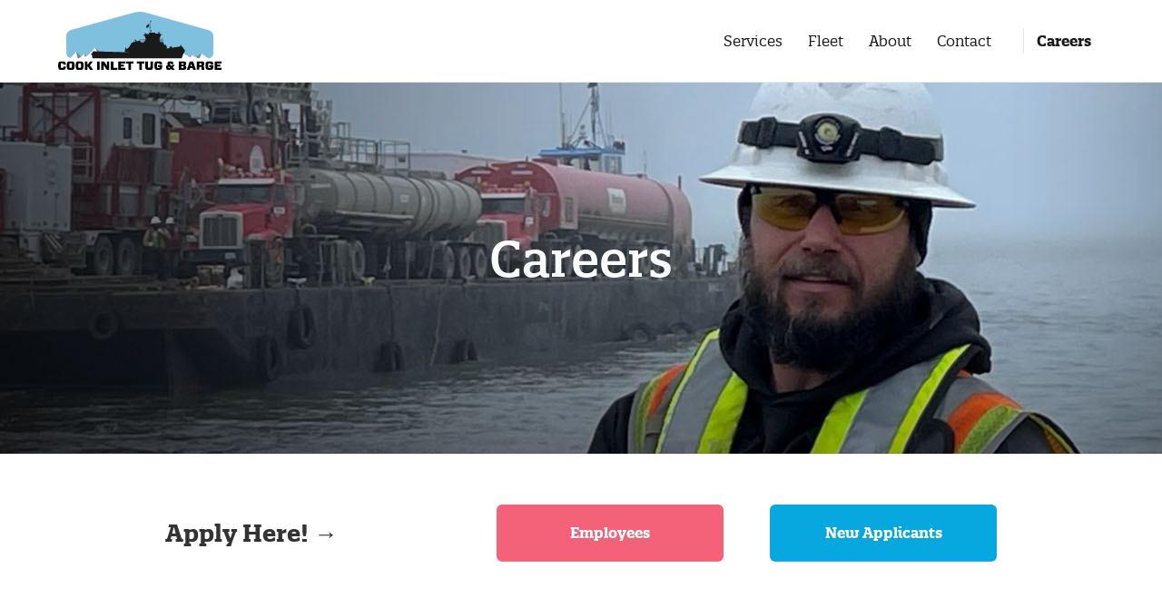

--- FILE ---
content_type: text/html; charset=UTF-8
request_url: https://www.cookinlettug.com/careers/
body_size: 2794
content:
<!DOCTYPE html>
<html lang="en">
  <body>
    <head>
  <meta charset="utf-8">
  <meta http-equiv="x-ua-compatible" content="ie=edge">
  <meta name="viewport" content="width=device-width, initial-scale=1.0, user-scalable=no"/>
  <meta name="description" content="Cook Inlet Tug & Barge is a marine transportation company, specializing in harbor services and fuel distribution, with focus on the Port of Anchorage and Cook Inlet, Seward, Southeast Alaska, Aleutian Islands and Western Alaska." />
  <meta name="subject" content="Marine Transportation">
  <meta name="robots" content="index,follow,noodp">
  <meta name="googlebot" content="index,follow">
  <meta name="classification" content="business">
  <meta name="url" content="http://www.cookinlettug.com/">
  <meta name="identifier-URL" content="http://www.cookinlettug.com/">
  <meta name="directory" content="submission">
  <meta name="coverage" content="Worldwide">
  <meta name="distribution" content="Global">
  <meta name="rating" content="General">
  
  <title>Cook Inlet Tug &amp; Barge</title>
  <link rel="icon" href="https://www.cookinlettug.com/images/favicon-8d6ea255.ico" type="image/x-icon" />
  <link rel="shortcut icon" href="https://www.cookinlettug.com/images/favicon-8d6ea255.ico" type="image/x-icon" />
  <link rel="stylesheet" href="https://www.cookinlettug.com/css/style-37741216.css" type="text/css" />
  <link rel="stylesheet" href="https://www.cookinlettug.com/css/default-868f77fa.css" type="text/css" />

  
  <script type="text/javascript" src="//use.typekit.net/liy6xcb.js"></script>
  <script type="text/javascript">try{Typekit.load();}catch(e){}</script>
  <script type="text/javascript" src="https://code.jquery.com/jquery-2.1.0.min.js"></script>
  <script type="text/javascript" src="https://www.cookinlettug.com/js/mobile_menu-8a221195.js"></script>
</head>
    <div id="mobile-nav">
  <div>
    <a href="https://www.cookinlettug.com/services" >
      Services
    </a>
  </div>
  <div>
    <a href="https://www.cookinlettug.com/fleet">
      Fleet
    </a>
  </div>
  <div>
    <a href="https://www.cookinlettug.com/about" >
      About
    </a>
  </div>
  <div>
    <a class="white" href="https://www.cookinlettug.com/careers" >
      Careers
    </a>
  </div>
  <div>
    <a href="https://www.cookinlettug.com/contact">
      Contact
    </a>
  </div>
</div>

<div class="container-flex-heading" style="background: white;">
  <div id="top-header">
    <div class="logo-nav">
      <div class="mobile-menu">
        <img class="mobile-icon" src="https://www.cookinlettug.com/images/hamburger-icon-21b3cf9a.svg" alt="Mobile menu icon" />
      </div>
      <div class="logo">
        <a href="https://www.cookinlettug.com/">
          <img class="logo" src="https://www.cookinlettug.com/images/logo-746d1f89.svg" alt="CITB Logo" />
        </a>
      </div>
      <div class="nav">
        <a href="https://www.cookinlettug.com/services" >
          Services
        </a>
        <a href="https://www.cookinlettug.com/fleet">
          Fleet
        </a>
        <a href="https://www.cookinlettug.com/about">
          About
        </a>
        <a href="https://www.cookinlettug.com/contact">
          Contact
        </a>
      </div>
    </div>

    <div class="cta">
      <a href="https://www.cookinlettug.com/careers" class="btn">
        Careers
      </a>
    </div>
  </div>
</div>

    <div class="sub-hero-plain careers-bg clearfix">
      <div class="sub-hero-text">
        <h1>Careers</h1>
      </div>
    </div>

    <div class="container-flex" style="max-width: 1100px; margin: 56px auto 0;">

  <div class="hero-cta">
    <div class="hero-cta-msg">
      <span>Apply Here! →</span>
    </div>

    <div class="hero-cta-btn">
      <a href="https://recruiting.adp.com/srccar/nghome.guid?c=2148913&d=InternalCareerSite" target="_blank">
        Employees
      </a>
    </div>

    <div class="hero-cta-btn">
      <a href="https://recruiting.adp.com/srccar/public/RTI.home?d=CookInletExternalCareersSite&_icx=v02qz_KmJWZ2fsHhzOMdsIJ41IoO7elohc9SaOb_MgMZydaKKDtxW1sE32mx%2FVUoNhI&c=2148913&_dissimuloSSO=gvvRTSO-qn0:uzraznXFkg_pTXuxA0UbrBEkg4E" target="_blank" style="background: #07A7E0;">
        New Applicants
      </a>
    </div>
  </div>

</div>

    <div class="platform-hero-header" style="margin: 56px auto 0px; max-width: 850px;">
      <h4 style="font-weight: bold;">We’re Alaska’s tug and barge company – and we’re growing.</h4>
    </div>


    <div class="container-flex">
      <div class="platform-hero-benefits" style="width: 100%; padding:0 0 35px;">
        <div class="benefit-list center-benefit-list" style="justify-content: center;">
          <div class="benefit benefit-wide">
            <div class="benefit-text">
<p style="font-size: 1.1em; line-height 1.7em;">
Cook Inlet Tug & Barge has been dedicated to providing marine services without equal since 1924. Specializing in harbor and towing services throughout South Central, Southeast and Western Alaska, we’re not looking to hire just anyone. We seek skilled mariners with experience in Alaska who crave adventure and take pride in their ability to get things done. We support our mariners, customers and partners with clear communication and respect. We offer competitive pay, phenomenal benefits, and a positive, energetic work environment.
</p>
<p style="font-size: 1.1em; line-height 1.7em;"><strong>Who are you?</strong> If a steady paycheck on its own isn’t enough – and you don’t like doing the same thing over and over – you're in the right place! To work in Alaska you have to have a sense of adventure and love what you do. Here at CITB, you'll get a professional challenge with a stunning backdrop to add to your life experiences. Interested in learning more? Email us at <a href="mailto:Careers@cookinlettug.com">Careers@cookinlettug.com</a>. You can also use the <a href="http://www.SaltchukJobBoard.com" target="_blank">Saltchuk Job Board</a> to check out our open positions an sign up for alerts if you want to be notified when something new is posted. You can also check out open positions at our sister companies on the Saltchuk Job Board.</p>
            </div>
          </div>
        </div>
      </div>

    <div class="sub-unit-header" style="margin: 56px auto 28px; max-width: 850px; border-bottom: 1px solid rgba(0,0,0,.1); padding: 0 28px 56px;">
      <h4 style="font-size: 1.8em;">Employment Requirements</h4>
    </div>


      <div class="platform-hero-benefits" style="width: 100%; padding:0 0 35px;">
        <div class="benefit-list center-benefit-list" style="justify-content: flex-start;">
          <div class="benefit benefit-wide">
            <div class="benefit-text">
              <span class="benefit-heading">
                Master/Mate of Towing 200 GT
              </span>
<p>Seeking qualified applicants for position as sea going Master/Mate of Towing 200GT (minimum). TOAR endorsement. Near coastal or Oceans Required. Valid USCG License, TWIC required. Full Time. Experience sailing in Cook Inlet or long hitches in Western Alaska & Prudhoe Bay highly preferred.</p>
            </div>
          </div>

          <div class="benefit benefit-wide">
            <div class="benefit-text">
              <span class="benefit-heading">
                Vessel Engineer
              </span>
<p>Seeking qualified applicants for position as vessel engineer with QMED (minimum). Engineer
License preferred DDE 4000 or more. Valid USCG License and TWIC required. Experience sailing long hitches in
Western Alaska or Prudhoe Bay highly preferred.</p>
            </div>
          </div>
        </div>

        <div class="benefit-list center-benefit-list" style="justify-content: flex-start;">
          <div class="benefit benefit-wide">
            <div class="benefit-text">
              <span class="benefit-heading">
                Able-Bodied Seaman (AB)
              </span>
<p>Seeking qualified applicants for position as a sea going AB or OS.
Required USCG license, TWIC.</p>
            </div>
          </div>
        </div>
      </div>

    </div>

    <div id="footer">
  <div class="interior-wrap">
    <div class="top">
      <div class="company-desc">
        <img class="logo" src="https://www.cookinlettug.com/images/logo-746d1f89.svg" alt="MobileOps Logo" />
      </div>

      <div class="nav-section">
        <a href="https://www.cookinlettug.com/services" >
          Services
        </a>
        <a href="https://www.cookinlettug.com/fleet">
          Fleet
        </a>
        <a href="https://www.cookinlettug.com/about">
          About
        </a>
        <a href="https://www.cookinlettug.com/careers">
          Careers
        </a>
        <a href="https://www.cookinlettug.com/contact">
          Contact
        </a>
        <a href="https://www.linkedin.com/company/cook-inlet-tug-&-barge/" target="_blank">
          <img src="https://www.cookinlettug.com/images/linkedin-8be1e179.png" alt="LinkedIn" />
        </a>
        <a style="margin: 0 0 0 7px;" href="https://www.youtube.com/channel/UCw3vGJ0HtiywkyVAwv2QGvg" target="_blank">
          <img src="https://www.cookinlettug.com/images/youtube-775f9f8c.svg" alt="YouTube" style="position: relative; top: 2px;" />
        </a>
      </div>
    </div>

    <div class="bottom">
      <span>© Cook Inlet Tug & Barge</span>
    </div>
  </div>
</div>

<script>
  (function(d) {
    var config = {
      kitId: 'liy6xcb',
      scriptTimeout: 3000,
      async: true
    },
    h=d.documentElement,t=setTimeout(function(){h.className=h.className.replace(/\bwf-loading\b/g,"")+" wf-inactive";},config.scriptTimeout),tk=d.createElement("script"),f=false,s=d.getElementsByTagName("script")[0],a;h.className+=" wf-loading";tk.src='https://use.typekit.net/'+config.kitId+'.js';tk.async=true;tk.onload=tk.onreadystatechange=function(){a=this.readyState;if(f||a&&a!="complete"&&a!="loaded")return;f=true;clearTimeout(t);try{Typekit.load(config)}catch(e){}};s.parentNode.insertBefore(tk,s)
  })(document);
</script>
  </body>
</html>

--- FILE ---
content_type: text/css; charset=UTF-8
request_url: https://www.cookinlettug.com/css/style-37741216.css
body_size: 7256
content:
html,body,div,span,object,iframe,h1,h2,h3,h4,h5,h6,p,blockquote,pre,a,abbr,acronym,address,code,del,dfn,em,img,q,dl,dt,dd,ol,ul,li,fieldset,form,label,legend,table,caption,tbody,tfoot,thead,tr,th,td{border:0;font-weight:inherit;font-style:inherit;font-size:100%;font-family:inherit;vertical-align:baseline;margin:0;padding:0}*{-webkit-box-sizing:border-box;box-sizing:border-box}svg:not(:root){overflow:hidden}html{overflow-y:auto;-webkit-text-size-adjust:none}ul.pagination{display:-webkit-box;display:-webkit-flex;display:-ms-flexbox;display:flex;-webkit-box-orient:horizontal;-webkit-box-direction:normal;-webkit-flex-direction:row;-ms-flex-direction:row;flex-direction:row;margin:0 0 21px}@media screen and (max-width: 676px){ul.pagination{margin:14px 0 14px}}ul.pagination li{display:-webkit-box;display:-webkit-flex;display:-ms-flexbox;display:flex;-webkit-box-orient:horizontal;-webkit-box-direction:normal;-webkit-flex-direction:row;-ms-flex-direction:row;flex-direction:row;-webkit-box-pack:center;-webkit-justify-content:center;-ms-flex-pack:center;justify-content:center;-webkit-box-align:center;-webkit-align-items:center;-ms-flex-align:center;align-items:center;width:21px;height:21px;padding:14px;margin:0 3px;-webkit-border-radius:6px;border-radius:6px;background-image:linear-gradient(135deg, #f5f8fc 0%, white 100%);-webkit-box-shadow:0 1px 1px rgba(50,50,93,0.05),0 1px 1px rgba(0,0,0,0.035);box-shadow:0 1px 1px rgba(50,50,93,0.05),0 1px 1px rgba(0,0,0,0.035)}ul.pagination li a{color:#1a1a1a;text-decoration:none}.curve{position:absolute;bottom:0;left:-webkit-calc(50% - 300px);left:calc(50% - 300px);right:0;top:125px;margin:0 0 0;z-index:1;-webkit-transform:rotate(20deg);-ms-transform:rotate(20deg);transform:rotate(20deg)}@media screen and (max-width: 500px){.curve{top:-80px}}i.dark{color:#6387ff}body{color:#333;overflow:hidden;font-size:100%;font-family:"quatro-slab", serif;font-style:normal;font-weight:400}blockquote:before,blockquote:after,q:before,q:after{content:""}ul{list-style:none}audio,img,video{max-width:100%}img{-webkit-user-select:none;-moz-user-select:none;-o-user-select:none;-ms-user-select:none;user-select:none;display:block}a{outline:none;color:#07A7E0;text-decoration:none;transition:color 0.4s ease-out;-moz-transition:color 0.4s ease-out;-webkit-transition:color 0.4s ease-out}a:hover{text-decoration:underline;-webkit-transition:color 0.4s ease-out;transition:color 0.4s ease-out;-moz-transition:color 0.4s ease;-webkit-transition:color 0.4s ease}a img{border:none}.container-flex-heading{border-bottom:1px solid #eaeaea;width:100%;margin:0 auto;min-width:250px;position:absolute;z-index:2;transition:all .2s ease-in;-o-transition:all .2s ease-in;-moz-transition:all .2s ease-in;-webkit-transition:all .2s ease-in;-webkit-box-sizing:border-box;box-sizing:border-box}@media screen and (max-width: 500px){.container-flex-heading{border-bottom:none}}.container-flex{width:100%;margin:0 auto;min-width:250px;padding:0 5%;max-width:1444px;position:relative;-webkit-box-sizing:border-box;box-sizing:border-box;transition:all .2s ease-in;-o-transition:all .2s ease-in;-moz-transition:all .2s ease-in;-webkit-transition:all .2s ease-in}.container-flex-blog{width:95%;margin:0 auto;min-width:250px;max-width:-webkit-calc(1344px - 5%);max-width:calc(1344px - 5%);position:relative;transition:all .2s ease-in;-o-transition:all .2s ease-in;-moz-transition:all .2s ease-in;-webkit-transition:all .2s ease-in}@media screen and (max-width: 500px){.container-flex-blog{width:100%}}.lrg-img{margin:49px auto}.lrg-img-border{margin:49px auto;padding:49px 0;border-top:1px solid rgba(0,0,0,0.125);border-bottom:1px solid rgba(0,0,0,0.125)}@media screen and (max-width: 500px){.lrg-img-border{margin:21px auto;padding:42px 0}}#mobile-nav{display:none;-webkit-box-orient:vertical;-webkit-box-direction:normal;-webkit-flex-direction:column;-ms-flex-direction:column;flex-direction:column;height:auto;background-image:-webkit-gradient(linear, left top, right top, from(#243949), to(#517fa4));background-image:linear-gradient(to right, #243949 0%, #517fa4 100%)}#mobile-nav div{display:-webkit-box;display:-webkit-flex;display:-ms-flexbox;display:flex;-webkit-box-orient:horizontal;-webkit-box-direction:normal;-webkit-flex-direction:row;-ms-flex-direction:row;flex-direction:row;-webkit-box-pack:start;-webkit-justify-content:flex-start;-ms-flex-pack:start;justify-content:flex-start;-webkit-box-align:center;-webkit-align-items:center;-ms-flex-align:center;align-items:center;height:49px;width:100%;border-bottom:1px dotted rgba(255,255,255,0.1)}#mobile-nav div:last-child{border-bottom:none}#mobile-nav div a{color:#fff;padding:0 16px;width:100%}#mobile-nav div a:hover{text-decoration:none}.hero-top-header{height:100px !important}@media screen and (max-width: 768px){.hero-top-header{height:58px !important;-webkit-box-shadow:none !important;box-shadow:none !important}}#top-header{display:-webkit-box;display:-webkit-flex;display:-ms-flexbox;display:flex;-webkit-box-orient:horizontal;-webkit-box-direction:normal;-webkit-flex-direction:row;-ms-flex-direction:row;flex-direction:row;max-width:1444px;margin:0 auto;-webkit-flex-wrap:nowrap;-ms-flex-wrap:nowrap;flex-wrap:nowrap;-webkit-box-align:center;-webkit-align-items:center;-ms-flex-align:center;align-items:center;-webkit-box-pack:justify;-webkit-justify-content:space-between;-ms-flex-pack:justify;justify-content:space-between;height:90px;padding:0 5%;-webkit-box-sizing:border-box;box-sizing:border-box}@media screen and (max-width: 768px){#top-header{height:58px !important}}@media screen and (max-width: 500px){#top-header{-webkit-box-shadow:0 3px 4px rgba(50,50,93,0.09),0 1px 3px rgba(0,0,0,0.075);box-shadow:0 3px 4px rgba(50,50,93,0.09),0 1px 3px rgba(0,0,0,0.075);height:58px;width:100%;left:0;top:0;padding:0 14px}}#top-header div.cta{display:-webkit-box;display:-webkit-flex;display:-ms-flexbox;display:flex;-webkit-box-orient:horizontal;-webkit-box-direction:normal;-webkit-flex-direction:row;-ms-flex-direction:row;flex-direction:row;-webkit-flex-wrap:nowrap;-ms-flex-wrap:nowrap;flex-wrap:nowrap;-webkit-box-pack:end;-webkit-justify-content:flex-end;-ms-flex-pack:end;justify-content:flex-end;-webkit-box-align:center;-webkit-align-items:center;-ms-flex-align:center;align-items:center}@media screen and (max-width: 340px){#top-header div.cta{display:none}}#top-header div.cta a.btn{display:block;margin:0 auto 0;color:#1a1a1a;padding:4px 14px;font-size:1em;width:auto;font-weight:bold;text-align:center;text-decoration:none;border-left:1px solid rgba(0,0,0,0.1)}@media screen and (max-width: 500px){#top-header div.cta a.btn{font-size:.8em}}#top-header div.logo-nav{display:-webkit-box;display:-webkit-flex;display:-ms-flexbox;display:flex;-webkit-box-pack:start;-webkit-justify-content:flex-start;-ms-flex-pack:start;justify-content:flex-start;-webkit-box-orient:horizontal;-webkit-box-direction:normal;-webkit-flex-direction:row;-ms-flex-direction:row;flex-direction:row;-webkit-box-align:center;-webkit-align-items:center;-ms-flex-align:center;align-items:center;-webkit-flex-wrap:nowrap;-ms-flex-wrap:nowrap;flex-wrap:nowrap;-webkit-box-flex:1;-webkit-flex:1;-ms-flex:1;flex:1}#top-header div.logo-nav div.mobile-menu{display:none}@media screen and (max-width: 768px){#top-header div.logo-nav div.mobile-menu{display:block;margin:0 21px 0 0;z-index:99}}#top-header div.logo-nav div.mobile-menu img.mobile-icon{width:24px;height:auto}#top-header div.logo-nav div.mobile-menu img.mobile-icon:hover{cursor:pointer}#top-header div.logo-nav div.logo a img{width:180px}@media screen and (max-width: 768px){#top-header div.logo-nav div.logo{width:110px}}#top-header div.logo-nav div.nav{-webkit-box-flex:1;-webkit-flex:1;-ms-flex:1;flex:1;display:-webkit-box;display:-webkit-flex;display:-ms-flexbox;display:flex;-webkit-box-orient:horizontal;-webkit-box-direction:normal;-webkit-flex-direction:row;-ms-flex-direction:row;flex-direction:row;-webkit-box-pack:end;-webkit-justify-content:flex-end;-ms-flex-pack:end;justify-content:flex-end;-webkit-box-align:center;-webkit-align-items:center;-ms-flex-align:center;align-items:center;margin:0 21px 0 0}@media screen and (max-width: 768px){#top-header div.logo-nav div.nav{display:none}}#top-header div.logo-nav div.nav a.white{color:#fff !important}#top-header div.logo-nav div.nav a{color:#191919;margin:0 14px;font-size:16px;font-weight:400}@media screen and (max-width: 1024px){#top-header div.logo-nav div.nav a{margin:0 12px;font-size:.85em}}#top-header div.logo-nav div.nav a:hover{cursor:pointer;color:#32325d;text-decoration:none}div.section-nav{height:70px;border-bottom:1px solid rgba(0,0,0,0.09);-webkit-box-shadow:0 2px 3px rgba(50,50,93,0.07),0 2px 15px rgba(0,0,0,0.05);box-shadow:0 2px 3px rgba(50,50,93,0.07),0 2px 15px rgba(0,0,0,0.05)}@media screen and (max-width: 768px){div.section-nav{height:auto}}div.section-nav-interior{display:-webkit-box;display:-webkit-flex;display:-ms-flexbox;display:flex;-webkit-box-orient:horizontal;-webkit-box-direction:normal;-webkit-flex-direction:row;-ms-flex-direction:row;flex-direction:row;-webkit-box-pack:center;-webkit-justify-content:center;-ms-flex-pack:center;justify-content:center;-webkit-box-align:center;-webkit-align-items:center;-ms-flex-align:center;align-items:center;height:70px}@media screen and (max-width: 768px){div.section-nav-interior{-webkit-box-orient:vertical;-webkit-box-direction:normal;-webkit-flex-direction:column;-ms-flex-direction:column;flex-direction:column;-webkit-box-pack:start;-webkit-justify-content:flex-start;-ms-flex-pack:start;justify-content:flex-start;-webkit-box-align:start;-webkit-align-items:flex-start;-ms-flex-align:start;align-items:flex-start;height:auto}}div.section-nav-interior div{height:inherit;-webkit-box-flex:1;-webkit-flex:1;-ms-flex:1;flex:1;display:-webkit-box;display:-webkit-flex;display:-ms-flexbox;display:flex;-webkit-box-orient:horizontal;-webkit-box-direction:normal;-webkit-flex-direction:row;-ms-flex-direction:row;flex-direction:row;-webkit-box-align:center;-webkit-align-items:center;-ms-flex-align:center;align-items:center;-webkit-box-pack:center;-webkit-justify-content:center;-ms-flex-pack:center;justify-content:center;border-left:1px solid rgba(0,0,0,0.08)}@media screen and (max-width: 768px){div.section-nav-interior div{border-bottom:1px solid rgba(0,0,0,0.08);width:100%;border-left:none;padding:21px 0}}div.section-nav-interior div span{color:#07A7E0}@media screen and (max-width: 900px){div.section-nav-interior div span{font-size:.85em}}@media screen and (max-width: 768px){div.section-nav-interior div span{font-size:1em}}div.section-nav-interior div span:hover{cursor:pointer}div.section-nav-interior div:first-child{border-left:none}div.section-nav-interior div:last-child{border-right:none}@media screen and (max-width: 768px){div.section-nav-interior div:last-child{border-right:none;border-bottom:none}}svg.circle-test{-webkit-animation:spin 5s infinite linear;animation:spin 5s infinite linear}div.quote-block-group{display:-webkit-box;display:-webkit-flex;display:-ms-flexbox;display:flex;-webkit-box-orient:horizontal;-webkit-box-direction:normal;-webkit-flex-direction:row;-ms-flex-direction:row;flex-direction:row;-webkit-box-pack:justify;-webkit-justify-content:space-between;-ms-flex-pack:justify;justify-content:space-between;margin:49px auto 90px;padding:0 49px 49px;border-bottom:1px solid #eaeaea}@media screen and (max-width: 768px){div.quote-block-group{-webkit-box-orient:vertical;-webkit-box-direction:normal;-webkit-flex-direction:column;-ms-flex-direction:column;flex-direction:column;padding:0 35px 28px;margin:21px auto 63px}}@media screen and (max-width: 500px){div.quote-block-group{margin:0 auto 56px}}div.quote-block{-webkit-box-flex:1;-webkit-flex:1;-ms-flex:1;flex:1;display:-webkit-box;display:-webkit-flex;display:-ms-flexbox;display:flex;-webkit-box-orient:vertical;-webkit-box-direction:normal;-webkit-flex-direction:column;-ms-flex-direction:column;flex-direction:column;-webkit-box-pack:start;-webkit-justify-content:flex-start;-ms-flex-pack:start;justify-content:flex-start;-webkit-box-align:center;-webkit-align-items:center;-ms-flex-align:center;align-items:center;padding:0 49px;-webkit-box-sizing:border-box;box-sizing:border-box}@media screen and (max-width: 500px){div.quote-block{padding:0}}div.quote-block span.quote{font-size:1.2em;margin:49px 0;font-style:italic;color:#1a1a1a;line-height:1.75em}@media screen and (max-width: 768px){div.quote-block span.quote{font-size:1.1em;line-height:1.6em;margin:49px 0 14px}}@media screen and (max-width: 768px){div.quote-block span.quote{font-size:1em;line-height:1.5em}}div.quote-block div.author{display:-webkit-box;display:-webkit-flex;display:-ms-flexbox;display:flex;-webkit-box-orient:horizontal;-webkit-box-direction:normal;-webkit-flex-direction:row;-ms-flex-direction:row;flex-direction:row;-webkit-box-pack:center;-webkit-justify-content:center;-ms-flex-pack:center;justify-content:center;-webkit-box-align:center;-webkit-align-items:center;-ms-flex-align:center;align-items:center}div.quote-block div.author div.author-details{display:-webkit-box;display:-webkit-flex;display:-ms-flexbox;display:flex;-webkit-box-orient:vertical;-webkit-box-direction:normal;-webkit-flex-direction:column;-ms-flex-direction:column;flex-direction:column}div.quote-block div.author div.author-details span.title{font-size:10px;font-weight:bold;margin:3px 0 0;text-transform:uppercase;color:#899192}div.quote-block div.author img{margin:0 0 0 21px;width:120px;height:auto}.fat-underline{padding:0 0 3px;border-bottom:4px solid rgba(62,207,142,0.25)}@media screen and (max-width: 900px){.fat-underline{padding:0 0 3px}}div.platform-hero-header{margin:49px 0 0;display:-webkit-box;display:-webkit-flex;display:-ms-flexbox;display:flex;-webkit-box-orient:vertical;-webkit-box-direction:normal;-webkit-flex-direction:column;-ms-flex-direction:column;flex-direction:column;-webkit-flex-wrap:nowrap;-ms-flex-wrap:nowrap;flex-wrap:nowrap;-webkit-box-pack:center;-webkit-justify-content:center;-ms-flex-pack:center;justify-content:center;-webkit-box-align:center;-webkit-align-items:center;-ms-flex-align:center;align-items:center}@media screen and (max-width: 900px){div.platform-hero-header{padding:0 21px}}div.platform-hero-header span{font-weight:500;letter-spacing:1px;font-size:.8em;color:#9da6a6;text-transform:uppercase}div.platform-hero-header h4{font-size:1.6em;font-style:normal;color:#090a13;-webkit-font-smoothing:antialiased;line-height:1.45em;text-align:center;margin:14px 0}@media screen and (max-width: 500px){div.platform-hero-header h4{margin:-14px 0 0;z-index:3;font-size:1.4em}}ul.news-headlines{display:block;width:75%;margin:0 auto;background:#fff;-webkit-box-shadow:0 5px 35px rgba(50,50,93,0.1),0 5px 15px rgba(0,0,0,0.07);box-shadow:0 5px 35px rgba(50,50,93,0.1),0 5px 15px rgba(0,0,0,0.07);padding:14px 21px;-webkit-border-radius:10px;border-radius:10px}@media screen and (max-width: 900px){ul.news-headlines{width:100%}}ul.news-headlines li{display:-webkit-box;display:-webkit-flex;display:-ms-flexbox;display:flex;-webkit-box-align:center;-webkit-align-items:center;-ms-flex-align:center;align-items:center;padding:14px;border-top:1px solid rgba(0,0,0,0.05)}ul.news-headlines li:first-child{border:none}ul.news-headlines li>span{font-size:.75em;font-weight:bold;padding:0 14px 0 0;width:125px}ul.news-headlines li a{margin:0 7px}div.platform-hero-benefits{width:850px;padding:14px 35px 35px;margin:42px auto 0;display:-webkit-box;display:-webkit-flex;display:-ms-flexbox;display:flex;-webkit-box-orient:horizontal;-webkit-box-direction:normal;-webkit-flex-direction:row;-ms-flex-direction:row;flex-direction:row;-webkit-flex-wrap:nowrap;-ms-flex-wrap:nowrap;flex-wrap:nowrap;-webkit-box-pack:justify;-webkit-justify-content:space-between;-ms-flex-pack:justify;justify-content:space-between}@media screen and (max-width: 830px){div.platform-hero-benefits{-webkit-box-orient:vertical;-webkit-box-direction:normal;-webkit-flex-direction:column;-ms-flex-direction:column;flex-direction:column;width:100%}}@media screen and (max-width: 830px){div.platform-hero-benefits{padding:14px 28px 21px}}div.platform-hero-benefits div.center-benefit-list{-webkit-box-align:center;-webkit-align-items:center;-ms-flex-align:center;align-items:center}@media screen and (max-width: 768px){div.platform-hero-benefits div.center-benefit-list{-webkit-box-align:start;-webkit-align-items:flex-start;-ms-flex-align:start;align-items:flex-start}}div.platform-hero-benefits div.center-benefit-list div.benefit{width:300px}div.platform-hero-benefits div.benefit-list{margin:14px 0 0 0;-webkit-box-flex:1;-webkit-flex:1;-ms-flex:1;flex:1;display:-webkit-box;display:-webkit-flex;display:-ms-flexbox;display:flex;-webkit-box-pack:center;-webkit-justify-content:center;-ms-flex-pack:center;justify-content:center;-webkit-box-orient:vertical;-webkit-box-direction:normal;-webkit-flex-direction:column;-ms-flex-direction:column;flex-direction:column}@media screen and (max-width: 950px){div.platform-hero-benefits div.benefit-list{padding:0 35px;margin:0}}@media screen and (max-width: 768px){div.platform-hero-benefits div.benefit-list{padding:0}}div.platform-hero-benefits div.benefit-list .benefit-wide{width:80% !important}@media screen and (max-width: 768px){div.platform-hero-benefits div.benefit-list .benefit-wide{width:95% !important}}div.platform-hero-benefits div.benefit-list div.benefit{height:auto;display:-webkit-box;display:-webkit-flex;display:-ms-flexbox;display:flex;-webkit-box-orient:horizontal;-webkit-box-direction:normal;-webkit-flex-direction:row;-ms-flex-direction:row;flex-direction:row;margin:0 0 28px}div.platform-hero-benefits div.benefit-list div.benefit div.benefit-text{-webkit-box-flex:1;-webkit-flex:1;-ms-flex:1;flex:1;display:-webkit-box;display:-webkit-flex;display:-ms-flexbox;display:flex;-webkit-box-orient:vertical;-webkit-box-direction:normal;-webkit-flex-direction:column;-ms-flex-direction:column;flex-direction:column;-webkit-box-pack:start;-webkit-justify-content:flex-start;-ms-flex-pack:start;justify-content:flex-start;-webkit-box-align:start;-webkit-align-items:flex-start;-ms-flex-align:start;align-items:flex-start}div.platform-hero-benefits div.benefit-list div.benefit div.benefit-text span.benefit-heading{margin:1px 0 7px;font-size:1.2em;font-weight:bold;height:auto}div.platform-hero-benefits div.benefit-list div.benefit div.benefit-text span.benefit-desc{-webkit-box-flex:1;-webkit-flex:1;-ms-flex:1;flex:1;margin:1px 0 0;font-size:1.1em;line-height:1.6em;font-weight:400;color:#3e4242}div.platform-hero-benefits div.benefit-list div.benefit div.benefit-text p{margin:1px 0 28px;font-size:.95em;line-height:1.5em;font-weight:400;color:#3e4242}div.platform-hero-benefits div.benefit-list div.benefit div.benefit-text ul{margin:0 0 21px}div.platform-hero-benefits div.benefit-list div.benefit div.benefit-text ul li{margin:0 0 14px}div.platform-hero-benefits div.benefit-list div.benefit div.checkmark{width:28px;display:-webkit-box;display:-webkit-flex;display:-ms-flexbox;display:flex;-webkit-box-orient:horizontal;-webkit-box-direction:normal;-webkit-flex-direction:row;-ms-flex-direction:row;flex-direction:row;-webkit-box-pack:start;-webkit-justify-content:flex-start;-ms-flex-pack:start;justify-content:flex-start;-webkit-box-align:start;-webkit-align-items:flex-start;-ms-flex-align:start;align-items:flex-start;margin:0 14px 0 0}div.platform-hero-benefits div.benefit-list div.benefit div.checkmark img{position:relative;top:-1px;width:28px}@media screen and (max-width: 768px){div.platform-hero-benefits .benefit-img-wrap-btm-margin{width:100%;-webkit-align-self:center !important;-ms-flex-item-align:center !important;-ms-grid-row-align:center !important;align-self:center !important;margin:42px 0 63px !important}}div.platform-hero-benefits div.benefits-img-wrap{-webkit-box-flex:1;-webkit-flex:1;-ms-flex:1;flex:1;display:-webkit-box;display:-webkit-flex;display:-ms-flexbox;display:flex;-webkit-box-orient:horizontal;-webkit-box-direction:normal;-webkit-flex-direction:row;-ms-flex-direction:row;flex-direction:row;-webkit-flex-wrap:nowrap;-ms-flex-wrap:nowrap;flex-wrap:nowrap;-webkit-box-pack:end;-webkit-justify-content:flex-end;-ms-flex-pack:end;justify-content:flex-end;-webkit-box-align:center;-webkit-align-items:center;-ms-flex-align:center;align-items:center}@media screen and (max-width: 950px){div.platform-hero-benefits div.benefits-img-wrap{-webkit-box-pack:center !important;-webkit-justify-content:center !important;-ms-flex-pack:center !important;justify-content:center !important}}@media screen and (max-width: 500px){div.platform-hero-benefits div.benefits-img-wrap{padding:0 0}}div.platform-hero-benefits div.benefits-img-wrap img{height:800px;width:auto;position:relative;left:42px}@media screen and (max-width: 1100px){div.platform-hero-benefits div.benefits-img-wrap img{left:0}}@media screen and (max-width: 768px){div.platform-hero-benefits div.benefits-img-wrap img{width:100%;height:auto}}@media screen and (max-width: 500px){div.platform-hero-benefits div.benefits-img-wrap img{width:100%;margin:0 0}}#highlight{z-index:1;width:100%;display:block;overflow-x:hidden !important;overflow-y:auto;margin:0 auto}#highlight div.platform-hero-text{display:-webkit-box;display:-webkit-flex;display:-ms-flexbox;display:flex;-webkit-box-orient:vertical;-webkit-box-direction:normal;-webkit-flex-direction:column;-ms-flex-direction:column;flex-direction:column;-webkit-flex-wrap:nowrap;-ms-flex-wrap:nowrap;flex-wrap:nowrap;-webkit-box-pack:start;-webkit-justify-content:flex-start;-ms-flex-pack:start;justify-content:flex-start;-webkit-box-align:start;-webkit-align-items:flex-start;-ms-flex-align:start;align-items:flex-start;padding:192px 0 0 28px;height:auto}@media screen and (max-width: 950px){#highlight div.platform-hero-text{padding:172px 0 0 28px}}@media screen and (max-width: 768px){#highlight div.platform-hero-text{padding:125px 0 0 28px}}@media screen and (max-width: 650px){#highlight div.platform-hero-text{padding:42px 0 0 14px}}@media screen and (max-width: 500px){#highlight div.platform-hero-text{padding:24px 0 0 14px}}#highlight div.platform-hero-text h1{font-size:3.2em;font-weight:300;font-style:normal;color:#fff;text-shadow:0 1px 3px rgba(0,0,0,0.25);-webkit-font-smoothing:antialiased}@media screen and (max-width: 950px){#highlight div.platform-hero-text h1{font-size:2.8em}}@media screen and (max-width: 768px){#highlight div.platform-hero-text h1{font-size:2.4em}}@media screen and (max-width: 650xx){#highlight div.platform-hero-text h1{font-size:2.4em}}@media screen and (max-width: 500px){#highlight div.platform-hero-text h1{font-size:2.1em}}#highlight div.platform-hero-text h1 span{font-size:1em !important}#highlight div.platform-hero-text h6{margin:35px 0 0 21px;display:-webkit-box;display:-webkit-flex;display:-ms-flexbox;display:flex;width:500px;-webkit-box-orient:vertical;-webkit-box-direction:normal;-webkit-flex-direction:column;-ms-flex-direction:column;flex-direction:column;font-size:1.2em;line-height:1.5em;font-weight:400;color:rgba(227,252,255,0.9);text-shadow:0 1px 2px rgba(0,0,0,0.5);-webkit-font-smoothing:antialiased}@media screen and (max-width: 1100px){#highlight div.platform-hero-text h6{width:420px;margin:35px 0 0 28px}}@media screen and (max-width: 768px){#highlight div.platform-hero-text h6{color:#e3fcff;text-shadow:0 1px 2px rgba(0,0,0,0.5);width:350px}}@media screen and (max-width: 650px){#highlight div.platform-hero-text h6{width:100%;-webkit-box-sizing:border-box;box-sizing:border-box;margin:70px auto 0}}@media screen and (max-width: 500px){#highlight div.platform-hero-text h6{font-size:1em;padding:0 7px;margin:155px auto 0;text-shadow:0 1px 2px rgba(0,0,0,0.7)}}#highlight div.hero-text{display:-webkit-box;display:-webkit-flex;display:-ms-flexbox;display:flex;max-width:1444px;padding:0 5%;margin:90px auto 0;-webkit-box-orient:vertical;-webkit-box-direction:normal;-webkit-flex-direction:column;-ms-flex-direction:column;flex-direction:column;-webkit-flex-wrap:nowrap;-ms-flex-wrap:nowrap;flex-wrap:nowrap;-webkit-box-pack:start;-webkit-justify-content:flex-start;-ms-flex-pack:start;justify-content:flex-start;-webkit-box-align:start;-webkit-align-items:flex-start;-ms-flex-align:start;align-items:flex-start;-webkit-box-sizing:border-box;box-sizing:border-box}@media screen and (max-width: 1344px){#highlight div.hero-text{padding:0 4%}}@media screen and (max-width: 980px){#highlight div.hero-text{max-width:600px;margin:65px 0 0;padding:0 4%}}@media screen and (max-width: 768px){#highlight div.hero-text{max-width:600px;margin:42px 0 0}}@media screen and (max-width: 500px){#highlight div.hero-text{max-width:100%;-webkit-box-pack:center;-webkit-justify-content:center;-ms-flex-pack:center;justify-content:center;-webkit-box-align:center;-webkit-align-items:center;-ms-flex-align:center;align-items:center;text-align:center}}#highlight div.hero-text h1{font-size:2.1em;font-weight:400;font-style:normal;color:#fff;text-shadow:0 1px 3px #286bd9;-webkit-font-smoothing:antialiased;letter-spacing:-.25px;text-shadow:1px 2px rgba(0,0,0,0.15)}@media screen and (max-width: 980px){#highlight div.hero-text h1{font-size:1.8em}}@media screen and (max-width: 600px){#highlight div.hero-text h1{font-size:1.8em}}@media screen and (max-width: 500px){#highlight div.hero-text h1{font-size:1.6em;margin:7px 0 0}}#highlight div.hero-text span.dash{font-size:42px;height:7px;margin:14px 0 14px;color:rgba(255,255,255,0.2)}#highlight div.hero-text h6{margin:28px 0 0;display:-webkit-box;display:-webkit-flex;display:-ms-flexbox;display:flex;width:640px;-webkit-box-orient:vertical;-webkit-box-direction:normal;-webkit-flex-direction:column;-ms-flex-direction:column;flex-direction:column;font-size:1.15em;line-height:1.65em;font-weight:400;color:#e3fcff;text-shadow:1px 2px rgba(0,0,0,0.1)}@media screen and (max-width: 980px){#highlight div.hero-text h6{font-size:1em;width:500px}}@media screen and (max-width: 768px){#highlight div.hero-text h6{width:auto}}@media screen and (max-width: 500px){#highlight div.hero-text h6{font-size:1em}}#highlight div.hero-text span.others{font-size:18px;margin:49px 0 0;color:rgba(255,255,255,0.75);padding:0 0 14px;border-bottom:3px solid rgba(255,255,255,0.1)}#highlight div.hero-text span.others:hover{cursor:pointer;border-bottom:3px solid rgba(255,255,255,0.5);color:#fff}.customer-logos{height:auto;width:100%;margin:0 auto 0;overflow:hidden;display:-webkit-box;display:-webkit-flex;display:-ms-flexbox;display:flex;-webkit-box-orient:horizontal;-webkit-box-direction:normal;-webkit-flex-direction:row;-ms-flex-direction:row;flex-direction:row;-webkit-box-pack:center;-webkit-justify-content:center;-ms-flex-pack:center;justify-content:center;-webkit-box-align:center;-webkit-align-items:center;-ms-flex-align:center;align-items:center}@media screen and (max-width: 868px){.customer-logos{-webkit-flex-wrap:wrap;-ms-flex-wrap:wrap;flex-wrap:wrap}}.customer-logos a{width:140px;margin:0 14px}@media screen and (max-width: 768px){.customer-logos a{width:110px}}.customer-logos img{width:140px;margin:0 14px}@media screen and (max-width: 768px){.customer-logos img{width:110px}}.careers-bg{background:url(/css-images/eric.jpg) center 0 no-repeat #000 !important;background-size:auto 775px}@media screen and (max-width: 768px){.careers-bg{background:url(/css-images/careers-bg-mobile.jpg) center 0 no-repeat #000 !important}}.services-bg{background:url(/css-images/services-bg.jpg) center 0 no-repeat #000 !important}.stellar-bg{background:url(/css-images/stellar-bg.jpg) center 0 no-repeat #000 !important}.bering-bg{background:url(/css-images/bering-bg.jpg) center 0 no-repeat #000 !important}.glacier-bg{background:url(/css-images/glacier-bg.jpg) center 0 no-repeat #000 !important}.wheelhouse-bg{background:url(/css-images/wheelhouse-bg.jpg) center 0 no-repeat #000 !important}.platform-hero-angle{background-image:-webkit-gradient(linear, left bottom, left top, from(rgba(255,255,255,0.1)), to(rgba(255,255,255,0.3)));background-image:linear-gradient(to top, rgba(255,255,255,0.1) 0%, rgba(255,255,255,0.3) 100%);-webkit-transform:rotate(-20deg);-ms-transform:rotate(-20deg);transform:rotate(-20deg);height:725px;width:225%;position:fixed;left:-50%;top:500px;z-index:0}.platform-hero-angle-2{background-image:-webkit-gradient(linear, left bottom, left top, from(rgba(255,255,255,0.05)), to(rgba(255,255,255,0.2)));background-image:linear-gradient(to top, rgba(255,255,255,0.05) 0%, rgba(255,255,255,0.2) 100%);-webkit-transform:rotate(-50deg);-ms-transform:rotate(-50deg);transform:rotate(-50deg);height:725px;width:300%;left:-40%;position:fixed;top:100px;z-index:0}.platform-hero-angle-0{background-image:-webkit-gradient(linear, left bottom, left top, from(rgba(255,255,255,0.05)), to(rgba(255,255,255,0.1)));background-image:linear-gradient(to top, rgba(255,255,255,0.05) 0%, rgba(255,255,255,0.1) 100%);-webkit-transform:rotate(-10deg);-ms-transform:rotate(-10deg);transform:rotate(-10deg);height:725px;width:200%;left:-50%;position:fixed;top:100px;z-index:0}.platform-hero{border-bottom:1px solid rgba(0,0,0,0.05);background-image:-webkit-gradient(linear, left top, right top, from(#fa709a), to(#fee140));background-image:linear-gradient(to right, #fa709a 0%, #fee140 100%)}.platform-hero .platform-hero-interior{display:block;width:100%}.platform-hero .platform-hero-interior .platform-hero-img{display:-webkit-box;display:-webkit-flex;display:-ms-flexbox;display:flex;-webkit-box-orient:horizontal;-webkit-box-direction:normal;-webkit-flex-direction:row;-ms-flex-direction:row;flex-direction:row;margin:65px 0 0}.platform-hero .platform-hero-interior .platform-hero-img h1{position:absolute;top:84px;width:600px;left:580px;font-size:2.6em;font-weight:400;font-style:normal;color:#fff;text-shadow:0 1px 2px rgba(0,0,0,0.2);letter-spacing:-1px;line-height:1.35em}@media screen and (min-width: 1650px){.platform-hero .platform-hero-interior .platform-hero-img h1{font-size:2.6em;width:480px;top:84px;left:655px}}@media screen and (max-width: 1150px){.platform-hero .platform-hero-interior .platform-hero-img h1{font-size:2.6em;width:480px;top:84px;left:555px}}@media screen and (max-width: 1024px){.platform-hero .platform-hero-interior .platform-hero-img h1{top:74px;font-size:2.3em;width:420px;left:495px}}@media screen and (max-width: 950px){.platform-hero .platform-hero-interior .platform-hero-img h1{display:none}}.platform-hero .platform-hero-interior .platform-hero-img img{width:820px;height:100%}@media screen and (max-width: 1024px){.platform-hero .platform-hero-interior .platform-hero-img img{width:720px}}@media screen and (max-width: 900px){.platform-hero .platform-hero-interior .platform-hero-img img{width:100%;top:0;left:0}}.map-bg{border-bottom:1px solid #eaecee;background-image:-webkit-gradient(linear, left bottom, left top, from(#dfe9f3), to(white));background-image:linear-gradient(to top, #dfe9f3 0%, white 100%)}#hero-video video{width:100% !important;height:auto !important}#outer{width:100%;display:block;text-align:center;position:relative;overflow:hidden;height:auto}#home-top-video:before{content:"";position:absolute;top:0;right:0;left:0;bottom:5px;z-index:1;background:linear-gradient(130deg, rgba(168,27,44,0.6), rgba(47,126,255,0.5))}#home-text{position:absolute;left:50%;top:50%;-webkit-transform:translate(-50%, -50%);-ms-transform:translate(-50%, -50%);transform:translate(-50%, -50%);color:#fff;z-index:1;width:700px}@media screen and (min-width: 1500px){#home-text{width:1000px;top:49%}}@media screen and (max-width: 800px){#home-text{width:100%;padding:0 35px;top:55%}}@media screen and (max-width: 500px){#home-text{top:59%}}#home-text h1{font-size:3.8em;font-weight:700;font-style:normal;color:rgba(255,255,255,0.9);text-shadow:0 1px 4px rgba(0,0,0,0.3);-webkit-font-smoothing:antialiased;letter-spacing:-.5px}@media screen and (min-width: 1500px){#home-text h1{font-size:5.25em}}@media screen and (max-width: 800px){#home-text h1{font-size:2.1em}}@media screen and (max-width: 500px){#home-text h1{font-size:1.8em}}@media screen and (max-width: 410px){#home-text h1{font-size:1.5em}}.hero{height:786px;width:100%}@media screen and (max-width: 980px){.hero{height:590px}}@media screen and (max-width: 768px){.hero{height:315px}}@media screen and (max-width: 500px){.hero{height:400px}}.sub-hero{height:auto;width:100%}@media screen and (max-width: 950px){.sub-hero{height:auto}}@media screen and (max-width: 768px){#wufoo-r1bj475n1r2q3li{padding:0 28px !important}}.wufoo input.text,.wufoo textarea.textarea,.wufoo input.file{-webkit-border-radius:40px;border-radius:40px}.sub-hero-plain{min-height:500px;width:100%;border-bottom:1px solid rgba(0,0,0,0.075);background:#2b2b2b;display:-webkit-box;display:-webkit-flex;display:-ms-flexbox;display:flex;-webkit-box-orient:horizontal;-webkit-box-direction:normal;-webkit-flex-direction:row;-ms-flex-direction:row;flex-direction:row;-webkit-box-pack:center;-webkit-justify-content:center;-ms-flex-pack:center;justify-content:center;-webkit-box-align:center;-webkit-align-items:center;-ms-flex-align:center;align-items:center}@media screen and (max-width: 650px){.sub-hero-plain{min-height:400px}}.sub-hero-plain div.sub-hero-text{max-width:1444px;padding:0 5%;margin:0 auto;display:-webkit-box;display:-webkit-flex;display:-ms-flexbox;display:flex;-webkit-box-orient:vertical;-webkit-box-direction:normal;-webkit-flex-direction:column;-ms-flex-direction:column;flex-direction:column;-webkit-flex-wrap:nowrap;-ms-flex-wrap:nowrap;flex-wrap:nowrap;-webkit-box-pack:center;-webkit-justify-content:center;-ms-flex-pack:center;justify-content:center;-webkit-box-align:center;-webkit-align-items:center;-ms-flex-align:center;align-items:center;width:100%}@media screen and (max-width: 650px){.sub-hero-plain div.sub-hero-text{padding:0 28px}}.sub-hero-plain div.sub-hero-text div.fragment{display:block;width:28px;height:3px;-webkit-border-radius:10px;border-radius:10px;opacity:.2;background-color:#4158D0;position:relative;top:52px;left:1px}.sub-hero-plain div.sub-hero-text h1{position:relative;top:35px;font-size:3.4em;font-weight:500;font-style:normal;background-image:linear-gradient(-225deg, #fff 0%, #f5f7f9 29%, #fff 67%, #f5f7f9 100%);-webkit-background-clip:text;-webkit-text-fill-color:transparent}@media screen and (max-width: 650px){.sub-hero-plain div.sub-hero-text h1{font-size:2.4em}}.sub-hero-plain div.sub-hero-text h6{margin:21px 0 0;display:-webkit-box;display:-webkit-flex;display:-ms-flexbox;display:flex;width:580px;text-align:center;-webkit-box-orient:vertical;-webkit-box-direction:normal;-webkit-flex-direction:column;-ms-flex-direction:column;flex-direction:column;font-size:1.2em;line-height:1.5em;font-weight:400;color:rgba(227,252,255,0.8);-webkit-font-smoothing:antialiased}@media screen and (max-width: 650px){.sub-hero-plain div.sub-hero-text h6{font-size:1em;width:auto}}.voyager-hero-wrap{display:-webkit-box;display:-webkit-flex;display:-ms-flexbox;display:flex;-webkit-box-orient:vertical;-webkit-box-direction:normal;-webkit-flex-flow:column nowrap;-ms-flex-flow:column nowrap;flex-flow:column nowrap}.voyager-hero-angle{background-image:-webkit-gradient(linear, left bottom, left top, from(rgba(255,255,255,0.5)), to(rgba(255,255,255,0.1)));background-image:linear-gradient(to top, rgba(255,255,255,0.5) 0%, rgba(255,255,255,0.1) 100%);-webkit-transform:rotate(7deg);-ms-transform:rotate(7deg);transform:rotate(7deg);height:725px;width:150%;position:fixed;z-index:0}.voyager-hero-angle-2{background-image:-webkit-gradient(linear, left bottom, left top, from(rgba(255,255,255,0.1)), to(rgba(255,255,255,0.05)));background-image:linear-gradient(to top, rgba(255,255,255,0.1) 0%, rgba(255,255,255,0.05) 100%);-webkit-transform:rotate(49deg);-ms-transform:rotate(49deg);transform:rotate(49deg);height:725px;width:150%;position:fixed;z-index:0}.voyager-hero{height:725px;display:-webkit-box;display:-webkit-flex;display:-ms-flexbox;display:flex;-webkit-box-orient:horizontal;-webkit-box-direction:normal;-webkit-flex-direction:row;-ms-flex-direction:row;flex-direction:row;-webkit-flex-wrap:nowrap;-ms-flex-wrap:nowrap;flex-wrap:nowrap;width:92.5%;margin:0 auto;min-width:320px;max-width:1444px}@media screen and (max-width: 676px){.voyager-hero{-webkit-box-orient:vertical;-webkit-box-direction:normal;-webkit-flex-direction:column;-ms-flex-direction:column;flex-direction:column;height:785px}}@media screen and (max-width: 676px){.voyager-hero{-webkit-box-orient:vertical;-webkit-box-direction:normal;-webkit-flex-direction:column;-ms-flex-direction:column;flex-direction:column;height:485px}}.voyager-left{-webkit-box-flex:1;-webkit-flex:1;-ms-flex:1;flex:1;display:-webkit-box;display:-webkit-flex;display:-ms-flexbox;display:flex;-webkit-box-orient:vertical;-webkit-box-direction:normal;-webkit-flex-flow:column nowrap;-ms-flex-flow:column nowrap;flex-flow:column nowrap;-webkit-box-pack:center;-webkit-justify-content:center;-ms-flex-pack:center;justify-content:center;margin:0 0 0 28px;z-index:1}@media screen and (max-width: 500px){.voyager-left{margin:-7px 0 0 14px}}.voyager-left .new-item{font-size:.7rem !important;font-weight:400 !important;letter-spacing:1px;text-transform:uppercase;-webkit-border-radius:3px;border-radius:3px;padding:1px 2px;width:110px !important;text-align:center;position:relative;top:-12px;background:#1a1a1a;color:#fff !important}.voyager-left .voyager-heading{display:-webkit-box;display:-webkit-flex;display:-ms-flexbox;display:flex;-webkit-box-orient:vertical;-webkit-box-direction:normal;-webkit-flex-flow:column nowrap;-ms-flex-flow:column nowrap;flex-flow:column nowrap;-webkit-box-pack:start;-webkit-justify-content:flex-start;-ms-flex-pack:start;justify-content:flex-start}.voyager-left .voyager-heading h3{font-weight:400;font-style:normal;font-weight:700;font-size:2.1em}.voyager-left .voyager-heading span{margin:21px 0 0;font-size:1.1rem;font-weight:400;line-height:1.6rem;width:90%;color:#3e4242}.voyager-right{z-index:1;overflow:hidden;-webkit-box-flex:1;-webkit-flex:1;-ms-flex:1;flex:1;padding:42px;display:-webkit-box;display:-webkit-flex;display:-ms-flexbox;display:flex;-webkit-box-orient:horizontal;-webkit-box-direction:normal;-webkit-flex-flow:row nowrap;-ms-flex-flow:row nowrap;flex-flow:row nowrap;-webkit-box-pack:end;-webkit-justify-content:flex-end;-ms-flex-pack:end;justify-content:flex-end;-webkit-box-align:center;-webkit-align-items:center;-ms-flex-align:center;align-items:center}.voyager-right img{width:100%;display:block;margin:326px auto 0}@media screen and (max-width: 800px){.voyager-right img{margin:100px auto 0}}@media screen and (max-width: 676px){.voyager-right img{margin:475px auto 0}}@media screen and (max-width: 500px){.voyager-right img{margin:275px auto 0}}@media screen and (max-width: 400px){.voyager-right img{margin:175px auto 0}}.gps-boat-wrap{display:-webkit-box;display:-webkit-flex;display:-ms-flexbox;display:flex;-webkit-box-orient:horizontal;-webkit-box-direction:normal;-webkit-flex-flow:row nowrap;-ms-flex-flow:row nowrap;flex-flow:row nowrap;-webkit-box-pack:center;-webkit-justify-content:center;-ms-flex-pack:center;justify-content:center;-webkit-box-align:center;-webkit-align-items:center;-ms-flex-align:center;align-items:center;width:200px;height:200px;margin:0 auto 35px;position:relative;top:-21px;left:5px}@media screen and (max-width: 650px){.gps-boat-wrap{width:150px;height:150px;top:0;left:-80px}}@media screen and (max-width: 500px){.gps-boat-wrap{top:14px}}.gps-boat-glyph{display:block;width:200px;height:200px}.gps-boat-glyph-vessel{display:block;width:30px;height:30px;margin:0 auto}div.sub-unit-header{margin:49px auto;display:-webkit-box;display:-webkit-flex;display:-ms-flexbox;display:flex;-webkit-box-orient:vertical;-webkit-box-direction:normal;-webkit-flex-direction:column;-ms-flex-direction:column;flex-direction:column;-webkit-flex-wrap:nowrap;-ms-flex-wrap:nowrap;flex-wrap:nowrap;-webkit-box-pack:center;-webkit-justify-content:center;-ms-flex-pack:center;justify-content:center;-webkit-box-align:center;-webkit-align-items:center;-ms-flex-align:center;align-items:center}@media screen and (max-width: 500px){div.sub-unit-header{padding:0 21px}}div.sub-unit-header span{font-weight:500;letter-spacing:1px;font-size:.8em;color:#9da6a6;text-transform:uppercase}div.sub-unit-header h4{letter-spacing:-.5px;font-weight:bold;text-align:center;font-size:2.1em;margin:10px 0 0;line-height:1.45em}@media screen and (max-width: 500px){div.sub-unit-header h4{font-size:1.6em;margin:10px 0 0;line-height:1.9em}}div.floating-blocks{margin:0 0 80px;display:-webkit-box;display:-webkit-flex;display:-ms-flexbox;display:flex;-webkit-box-orient:horizontal;-webkit-box-direction:normal;-webkit-flex-direction:row;-ms-flex-direction:row;flex-direction:row;-webkit-flex-wrap:wrap;-ms-flex-wrap:wrap;flex-wrap:wrap;-webkit-box-pack:center;-webkit-justify-content:center;-ms-flex-pack:center;justify-content:center;-webkit-box-align:center;-webkit-align-items:center;-ms-flex-align:center;align-items:center;height:auto;padding:0 2.5%}div.floating-blocks div.center-block{-webkit-box-align:center;-webkit-align-items:center;-ms-flex-align:center;align-items:center}div.floating-blocks div.floating-block{min-height:150px;width:-webkit-calc(33% - 28px);width:calc(33% - 28px);-webkit-box-shadow:0 5px 35px rgba(50,50,93,0.1),0 5px 15px rgba(0,0,0,0.07);box-shadow:0 5px 35px rgba(50,50,93,0.1),0 5px 15px rgba(0,0,0,0.07);-webkit-border-radius:10px;border-radius:10px;margin:0 14px 28px;display:-webkit-box;display:-webkit-flex;display:-ms-flexbox;display:flex;-webkit-box-orient:vertical;-webkit-box-direction:normal;-webkit-flex-direction:column;-ms-flex-direction:column;flex-direction:column;-webkit-box-sizing:border-box;box-sizing:border-box;padding:28px;-webkit-box-pack:center;-webkit-justify-content:center;-ms-flex-pack:center;justify-content:center}@media screen and (max-width: 768px){div.floating-blocks div.floating-block{width:-webkit-calc(50% - 28px);width:calc(50% - 28px)}}@media screen and (max-width: 500px){div.floating-blocks div.floating-block{width:-webkit-calc(100% - 28px);width:calc(100% - 28px)}}div.floating-blocks div.floating-block span.floating-block-super-title{font-size:2.4em;font-weight:bold;display:block;margin:0 auto}div.floating-blocks div.floating-block span.floating-block-title{font-size:1em;font-weight:700;margin:0 0 10px;color:#1a1a1a}div.floating-blocks div.floating-block span.floating-block-desc{color:#4d5252;font-size:.8em;line-height:1.6em}div.floating-blocks div.floating-block a.floating-block-desc{font-size:.85em;line-height:1.2em}div.floating-blocks div.floating-block img.asset{-webkit-box-shadow:0 5px 5px rgba(50,50,93,0.15),0 5px 10px rgba(0,0,0,0.07);box-shadow:0 5px 5px rgba(50,50,93,0.15),0 5px 10px rgba(0,0,0,0.07);-webkit-border-radius:50%;border-radius:50%;width:200px;height:200px;margin:0 0 21px}@media screen and (max-width: 1200px){div.floating-blocks div.floating-block img.asset{width:150px;height:150px}}@media screen and (max-width: 800px){div.floating-blocks div.floating-block img.asset{width:125px;height:125px}}div.pricing-blocks{margin:0 0 80px;display:-webkit-box;display:-webkit-flex;display:-ms-flexbox;display:flex;-webkit-box-orient:horizontal;-webkit-box-direction:normal;-webkit-flex-direction:row;-ms-flex-direction:row;flex-direction:row;-webkit-flex-wrap:wrap;-ms-flex-wrap:wrap;flex-wrap:wrap;-webkit-box-pack:justify;-webkit-justify-content:space-between;-ms-flex-pack:justify;justify-content:space-between;-webkit-box-align:center;-webkit-align-items:center;-ms-flex-align:center;align-items:center;height:auto;padding:0 2.5%}@media screen and (max-width: 768px){div.pricing-blocks{-webkit-box-orient:vertical;-webkit-box-direction:normal;-webkit-flex-direction:column;-ms-flex-direction:column;flex-direction:column}}div.pricing-blocks div.pricing-block{border-top:7px solid #bbbee1;min-height:300px;-webkit-box-flex:1;-webkit-flex:1;-ms-flex:1;flex:1;-webkit-box-shadow:0 5px 35px rgba(50,50,93,0.1),0 5px 15px rgba(0,0,0,0.07);box-shadow:0 5px 35px rgba(50,50,93,0.1),0 5px 15px rgba(0,0,0,0.07);-webkit-border-radius:0 0 6px 6px;border-radius:0 0 6px 6px;margin:0 14px 28px;display:-webkit-box;display:-webkit-flex;display:-ms-flexbox;display:flex;-webkit-box-orient:vertical;-webkit-box-direction:normal;-webkit-flex-direction:column;-ms-flex-direction:column;flex-direction:column;-webkit-box-sizing:border-box;box-sizing:border-box;padding:35px 28px;-webkit-box-pack:start;-webkit-justify-content:flex-start;-ms-flex-pack:start;justify-content:flex-start}@media screen and (max-width: 768px){div.pricing-blocks div.pricing-block{width:-webkit-calc(100% - 28px);width:calc(100% - 28px)}}div.pricing-blocks div.pricing-block span.pricing-block-type{font-size:1em;font-weight:bold;text-transform:uppercase;letter-spacing:4px;display:block;margin:0 auto 35px;color:#6387ff}div.pricing-blocks div.pricing-block span.pricing-block-starting-at{font-size:.9em;font-style:italic;display:block;margin:0 auto 7px;color:#888}div.pricing-blocks div.pricing-block span.pricing-block-desc{font-size:1.2em;display:block;margin:42px auto 7px;color:#888;padding:0 14px;text-align:center}div.pricing-blocks div.pricing-block span.pricing-block-super-title{font-size:2.1em;font-weight:bold;display:block;margin:0 auto}div.pricing-blocks div.pricing-block span.pricing-block-title{font-size:1.1em;font-weight:700;margin:0 0 10px;color:#6570e1}div.pricing-blocks div.pricing-block a.btn{display:block;margin:28px auto 0;background:#3ecf8e;border-bottom:1px solid rgba(255,255,255,0.1);color:#fff;text-shadow:0 1px 3px rgba(36,180,126,0.4);padding:10px 0;-webkit-border-radius:3px;border-radius:3px;font-size:.9em;width:150px;font-weight:bold;text-align:center;text-decoration:none;-webkit-box-shadow:0 3px 4px rgba(50,50,93,0.09),0 1px 3px rgba(0,0,0,0.075);box-shadow:0 3px 4px rgba(50,50,93,0.09),0 1px 3px rgba(0,0,0,0.075)}@media screen and (max-width: 500px){div.pricing-blocks div.pricing-block a.btn{width:120px;font-size:.8em}}div.hero-cta{display:-webkit-box;display:-webkit-flex;display:-ms-flexbox;display:flex;-webkit-box-orient:horizontal;-webkit-box-direction:normal;-webkit-flex-direction:row;-ms-flex-direction:row;flex-direction:row;-webkit-box-align:center;-webkit-align-items:center;-ms-flex-align:center;align-items:center;-webkit-flex-wrap:nowrap;-ms-flex-wrap:nowrap;flex-wrap:nowrap;padding:0 28px;margin:0 auto 100px;max-width:1100px}@media screen and (max-width: 1024px){div.hero-cta{-webkit-box-orient:vertical;-webkit-box-direction:normal;-webkit-flex-direction:column;-ms-flex-direction:column;flex-direction:column}}div.hero-cta div.hero-cta-msg{-webkit-box-flex:1;-webkit-flex:1;-ms-flex:1;flex:1;display:-webkit-box;display:-webkit-flex;display:-ms-flexbox;display:flex;-webkit-box-orient:vertical;-webkit-box-direction:normal;-webkit-flex-direction:column;-ms-flex-direction:column;flex-direction:column;margin:0 28px 0 0}@media screen and (max-width: 1024px){div.hero-cta div.hero-cta-msg{text-align:center}}div.hero-cta div.hero-cta-msg span:first-child{font-size:1.6em;margin:0;font-weight:bold}@media screen and (max-width: 500px){div.hero-cta div.hero-cta-msg span:first-child{font-size:1.4em}}div.hero-cta div.hero-cta-btn{-webkit-box-flex:1;-webkit-flex:1;-ms-flex:1;flex:1;display:-webkit-box;display:-webkit-flex;display:-ms-flexbox;display:flex;-webkit-box-orient:horizontal;-webkit-box-direction:normal;-webkit-flex-direction:row;-ms-flex-direction:row;flex-direction:row;-webkit-box-pack:end;-webkit-justify-content:flex-end;-ms-flex-pack:end;justify-content:flex-end;margin:0 0 0 14px}@media screen and (max-width: 1024px){div.hero-cta div.hero-cta-btn{margin:35px 0 0;-webkit-box-pack:center;-webkit-justify-content:center;-ms-flex-pack:center;justify-content:center}}div.hero-cta div.hero-cta-btn a{padding:7px 14px;display:-webkit-box;display:-webkit-flex;display:-ms-flexbox;display:flex;-webkit-box-orient:horizontal;-webkit-box-direction:normal;-webkit-flex-direction:row;-ms-flex-direction:row;flex-direction:row;-webkit-box-pack:center;-webkit-justify-content:center;-ms-flex-pack:center;justify-content:center;-webkit-box-align:center;-webkit-align-items:center;-ms-flex-align:center;align-items:center;height:63px;background:#f36279;border-bottom:1px solid rgba(255,255,255,0.1);color:#fff;text-shadow:0 1px 3px rgba(36,180,126,0.1);-webkit-border-radius:6px;border-radius:6px;font-size:1em;font-weight:bold;width:250px;text-align:center;text-decoration:none}#footer{display:-webkit-box;display:-webkit-flex;display:-ms-flexbox;display:flex;-webkit-box-orient:vertical;-webkit-box-direction:normal;-webkit-flex-direction:column;-ms-flex-direction:column;flex-direction:column;background:#fff;border-top:1px solid #eaecee}#footer div.interior-wrap{background:#fff;z-index:2;height:200px;display:-webkit-box;display:-webkit-flex;display:-ms-flexbox;display:flex;-webkit-box-orient:vertical;-webkit-box-direction:normal;-webkit-flex-direction:column;-ms-flex-direction:column;flex-direction:column;width:95%;padding:0 5%;margin:0 auto;min-width:320px;max-width:1444px}@media screen and (max-width: 900px){#footer div.interior-wrap{padding:0 2.5%}}@media screen and (max-width: 670px){#footer div.interior-wrap{height:auto}}#footer div.interior-wrap div.top{margin:42px 0 0;-webkit-box-flex:1;-webkit-flex:1;-ms-flex:1;flex:1;display:-webkit-box;display:-webkit-flex;display:-ms-flexbox;display:flex;-webkit-box-orient:horizontal;-webkit-box-direction:normal;-webkit-flex-direction:row;-ms-flex-direction:row;flex-direction:row}@media screen and (max-width: 1100px){#footer div.interior-wrap div.top{-webkit-box-orient:vertical;-webkit-box-direction:normal;-webkit-flex-direction:column;-ms-flex-direction:column;flex-direction:column;-webkit-box-pack:start;-webkit-justify-content:flex-start;-ms-flex-pack:start;justify-content:flex-start;-webkit-box-align:start;-webkit-align-items:flex-start;-ms-flex-align:start;align-items:flex-start;padding:0 0 0 14px}}#footer div.interior-wrap div.top div.company-desc{width:350px;display:-webkit-box;display:-webkit-flex;display:-ms-flexbox;display:flex;-webkit-box-orient:vertical;-webkit-box-direction:normal;-webkit-flex-direction:column;-ms-flex-direction:column;flex-direction:column}@media screen and (max-width: 1100px){#footer div.interior-wrap div.top div.company-desc{margin:0 0 42px}}@media screen and (max-width: 670px){#footer div.interior-wrap div.top div.company-desc{width:320px}}#footer div.interior-wrap div.top div.company-desc img{width:140px;margin:0 0 21px}#footer div.interior-wrap div.top div.company-desc span{font-size:.9em;line-height:1.4em;color:#3e4242}#footer div.interior-wrap div.top div.nav-section{-webkit-box-flex:1;-webkit-flex:1;-ms-flex:1;flex:1;width:auto;display:-webkit-box;display:-webkit-flex;display:-ms-flexbox;display:flex;-webkit-box-orient:horizontal;-webkit-box-direction:normal;-webkit-flex-direction:row;-ms-flex-direction:row;flex-direction:row;-webkit-box-pack:end;-webkit-justify-content:flex-end;-ms-flex-pack:end;justify-content:flex-end}@media screen and (max-width: 1100px){#footer div.interior-wrap div.top div.nav-section{-webkit-box-pack:center;-webkit-justify-content:center;-ms-flex-pack:center;justify-content:center}}@media screen and (max-width: 670px){#footer div.interior-wrap div.top div.nav-section{-webkit-box-orient:vertical;-webkit-box-direction:normal;-webkit-flex-direction:column;-ms-flex-direction:column;flex-direction:column}}#footer div.interior-wrap div.top div.nav-section a{font-size:.9em;margin:0 0 0 21px;height:21px;padding:0 0 7px;min-width:21px;color:#1a1a1a}#footer div.interior-wrap div.top div.nav-section a img{display:inline-block;width:21px;height:auto}@media screen and (max-width: 1100px){#footer div.interior-wrap div.top div.nav-section a{margin:0 21px 0 0}}@media screen and (max-width: 670px){#footer div.interior-wrap div.top div.nav-section a{margin:7px 0}}#footer div.interior-wrap div.top div.nav-section a:hover{text-decoration:none;color:#07A7E0}#footer div.interior-wrap div.bottom{display:-webkit-box;display:-webkit-flex;display:-ms-flexbox;display:flex;-webkit-box-orient:horizontal;-webkit-box-direction:normal;-webkit-flex-direction:row;-ms-flex-direction:row;flex-direction:row;-webkit-flex-wrap:nowrap;-ms-flex-wrap:nowrap;flex-wrap:nowrap;-webkit-box-pack:end;-webkit-justify-content:flex-end;-ms-flex-pack:end;justify-content:flex-end;-webkit-box-align:center;-webkit-align-items:center;-ms-flex-align:center;align-items:center;height:70px}#footer div.interior-wrap div.bottom span{width:auto;font-size:.8em;color:rgba(0,0,0,0.25)}div.news-content-wrap-gradient-bg{background:#fff}@media screen and (max-width: 768px){div.news-content-wrap-gradient-bg{background:#f5f7f9}}div.news-content-wrap{height:auto;width:100%;border-bottom:1px solid #eaecee;min-height:600px;background:#fff}@media screen and (max-width: 500px){div.news-content-wrap{border-top:none}}div.news-content{display:-webkit-box;display:-webkit-flex;display:-ms-flexbox;display:flex;-webkit-box-orient:vertical;-webkit-box-direction:normal;-webkit-flex-direction:column;-ms-flex-direction:column;flex-direction:column;-webkit-flex-wrap:nowrap;-ms-flex-wrap:nowrap;flex-wrap:nowrap;-webkit-box-pack:center;-webkit-justify-content:center;-ms-flex-pack:center;justify-content:center;-webkit-box-align:center;-webkit-align-items:center;-ms-flex-align:center;align-items:center;max-width:880px;margin:0 auto;padding:21px 0 35px}@media screen and (max-width: 650px){div.news-content{padding:7px 0 21px}}div.news-content h1{display:-webkit-box;display:-webkit-flex;display:-ms-flexbox;display:flex;-webkit-box-orient:vertical;-webkit-box-direction:normal;-webkit-flex-direction:column;-ms-flex-direction:column;flex-direction:column;-webkit-flex-wrap:nowrap;-ms-flex-wrap:nowrap;flex-wrap:nowrap;-webkit-box-pack:center;-webkit-justify-content:center;-ms-flex-pack:center;justify-content:center;-webkit-box-align:center;-webkit-align-items:center;-ms-flex-align:center;align-items:center;font-size:1.8em;font-weight:300;font-style:normal;color:#333;margin:-14px 0 16px;-webkit-font-smoothing:antialiased}div.news-content a.back-to{-webkit-align-self:flex-start;-ms-flex-item-align:start;align-self:flex-start;margin:0 0 28px}@media screen and (max-width: 768px){div.news-content a.back-to{margin:14px 0 21px 3px}}div.news-content a.back-to:hover{text-decoration:none}div.news-content div.news-item-single{border:none !important;-webkit-border-radius:0 !important;border-radius:0 !important;-webkit-box-shadow:none !important;box-shadow:none !important}div.news-content div.news-item{margin:0 auto 35px;display:-webkit-box;display:-webkit-flex;display:-ms-flexbox;display:flex;-webkit-box-orient:vertical;-webkit-box-direction:normal;-webkit-flex-direction:column;-ms-flex-direction:column;flex-direction:column;border:1px solid rgba(0,0,0,0.05);-webkit-border-radius:6px;border-radius:6px;min-height:300px;width:100%;padding:0 0 35px;overflow:hidden;-webkit-box-sizing:border-box;box-sizing:border-box;-webkit-box-shadow:0 5px 35px rgba(50,50,93,0.1),0 5px 15px rgba(0,0,0,0.07);box-shadow:0 5px 35px rgba(50,50,93,0.1),0 5px 15px rgba(0,0,0,0.07)}div.news-content div.news-item img.news-item-img-summary{margin:0 0 49px;width:100%}div.news-content div.news-item>a img{width:100%;margin:0 0 28px}@media screen and (max-width: 768px){div.news-content div.news-item{padding:0 0 14px;margin:7px auto}}div.news-content div.news-item div.news-img{margin:0 auto 28px}div.news-content div.news-item div.news-header{display:-webkit-box;display:-webkit-flex;display:-ms-flexbox;display:flex;-webkit-box-orient:vertical;-webkit-box-direction:normal;-webkit-flex-direction:column;-ms-flex-direction:column;flex-direction:column;-webkit-box-pack:center;-webkit-justify-content:center;-ms-flex-pack:center;justify-content:center;-webkit-box-align:center;-webkit-align-items:center;-ms-flex-align:center;align-items:center}div.news-content div.news-item div.news-header h3{height:auto;max-width:580px;margin:0 auto;text-align:center;font-size:1.6em;font-weight:500;font-style:normal;color:#1a1a1a;-webkit-font-smoothing:antialiased}@media screen and (max-width: 768px){div.news-content div.news-item div.news-header h3{width:auto;font-size:1.4em;padding:0 28px}}div.news-content div.news-item div.news-header h3 a{text-decoration:none;color:#1a1a1a}div.news-content div.news-item div.news-header h3 a:hover{color:#07A7E0;cursor:pointer}div.news-content div.news-item div.news-header span{font-size:.9em;font-style:italic;color:#3e4242;margin:0 0 2px}div.news-content div.news-item div.news-text{margin:21px auto 0;-webkit-box-flex:1;-webkit-flex:1;-ms-flex:1;flex:1;display:-webkit-box;display:-webkit-flex;display:-ms-flexbox;display:flex;-webkit-box-orient:vertical;-webkit-box-direction:normal;-webkit-flex-direction:column;-ms-flex-direction:column;flex-direction:column;-webkit-box-align:center;-webkit-align-items:center;-ms-flex-align:center;align-items:center}div.news-content div.news-item div.news-text em{font-style:italic}div.news-content div.news-item div.news-text p{width:580px}@media screen and (max-width: 768px){div.news-content div.news-item div.news-text p{width:100%;font-size:14px;padding:0 28px}}div.news-content div.news-item div.news-text ul{width:580px;list-style:disc;margin:21px 0;-webkit-box-sizing:border-box;box-sizing:border-box;padding:0 0 0 49px}@media screen and (max-width: 768px){div.news-content div.news-item div.news-text ul{width:100%;padding:0 28px 0 56px;font-size:14px}}div.news-content div.news-item div.news-text ul li{margin:0 0 7px;font-size:.95em;line-height:1.6}div.news-content div.news-item div.news-text ul li .hash{font-size:1em;margin:0 10px 0 0;font-weight:bold;color:#899192}div.news-content div.news-item div.news-text p.image{width:100%;text-align:center}div.news-content div.news-item div.news-text p.image span.caption{font-size:.8em;color:#999;font-style:italic;margin:7px 0 0;display:block}@media screen and (max-width: 768px){div.news-content div.news-item div.news-text p.image{width:auto}}div.news-content div.news-item div.news-text p.image .border{-webkit-border-radius:6px;border-radius:6px;overflow:hidden}div.news-content div.news-item div.news-text h4{width:100%;max-width:580px;font-weight:700;margin:28px 0 0;font-size:1.1em}@media screen and (max-width: 768px){div.news-content div.news-item div.news-text h4{padding:0 28px}}div.news-content div.news-item div.news-text p{line-height:1.5em;margin:14px 0}div.news-content div.news-item div.news-text a.read-more{margin:14px 0;display:block}div.news-content div.news-item div.news-text a.read-more:hover{text-decoration:none}div.news-content div.news-item div.news-text blockquote{margin:21px 0;padding:0 28px;font-size:1.1em;font-style:italic;color:#899192}div.news-content div.news-item div.news-text div.read-more-link{width:580px}@media screen and (max-width: 768px){div.news-content div.news-item div.news-text div.read-more-link{padding:0 28px;width:100%}}div.docs-wrap{display:-webkit-box;display:-webkit-flex;display:-ms-flexbox;display:flex;-webkit-box-orient:horizontal;-webkit-box-direction:normal;-webkit-flex-direction:row;-ms-flex-direction:row;flex-direction:row;margin:0 auto}@media screen and (max-width: 950px){div.docs-wrap{-webkit-box-orient:vertical;-webkit-box-direction:normal;-webkit-flex-direction:column;-ms-flex-direction:column;flex-direction:column}}@media screen and (max-width: 950px){div.docs-wrap div.hide-nav{display:none !important}}div.docs-wrap div.docs-nav{display:-webkit-box;display:-webkit-flex;display:-ms-flexbox;display:flex;-webkit-box-orient:vertical;-webkit-box-direction:normal;-webkit-flex-direction:column;-ms-flex-direction:column;flex-direction:column;width:300px;border-right:1px solid rgba(0,0,0,0.1);-webkit-box-sizing:border-box;box-sizing:border-box;padding:28px 0 0}@media screen and (max-width: 950px){div.docs-wrap div.docs-nav{width:100%;padding:14px 21px 14px;border:none;background:#fff;border-left:1px solid rgba(0,0,0,0.1);border-bottom:1px solid rgba(0,0,0,0.1);border-right:1px solid rgba(0,0,0,0.1);-webkit-border-radius:0 0 6px 6px;border-radius:0 0 6px 6px;-webkit-box-shadow:none;box-shadow:none}}div.docs-wrap div.docs-nav div.docs-toggle{display:none}@media screen and (max-width: 950px){div.docs-wrap div.docs-nav div.docs-toggle{display:-webkit-box;display:-webkit-flex;display:-ms-flexbox;display:flex;-webkit-box-orient:horizontal;-webkit-box-direction:normal;-webkit-flex-direction:row;-ms-flex-direction:row;flex-direction:row;-webkit-box-pack:center;-webkit-justify-content:center;-ms-flex-pack:center;justify-content:center;-webkit-box-align:center;-webkit-align-items:center;-ms-flex-align:center;align-items:center;height:28px;margin:0 0 0;-webkit-border-radius:3px;border-radius:3px}}div.docs-wrap div.docs-nav div.docs-toggle:hover{cursor:pointer}div.docs-wrap div.docs-nav div.docs-toggle span{color:#07A7E0}div.docs-wrap div.docs-nav div.docs-nav-section{margin:0 0 28px;padding:0 35px 0 1px}@media screen and (max-width: 950px){div.docs-wrap div.docs-nav div.docs-nav-section{display:none;margin:28px 0 0}}div.docs-wrap div.docs-nav div.docs-nav-section h5{font-size:1.1em;font-weight:bold;margin:0 0 14px}div.docs-wrap div.docs-nav div.docs-nav-section ul{list-style:none}div.docs-wrap div.docs-nav div.docs-nav-section ul li.blog-nav{margin:7px 0 14px;font-size:.9em}div.docs-wrap div.docs-nav div.docs-nav-section ul li.blog-nav a:hover{color:#07A7E0;text-decoration:none}div.docs-wrap div.docs-nav div.docs-nav-section ul li{margin:0 0 7px;font-size:.85em}div.docs-wrap div.docs-nav div.docs-nav-section ul li span{display:block;font-size:.7em;color:#999;padding:0 14px 0 0;margin:3px 0 14px}div.docs-wrap div.docs-content{-webkit-box-flex:1;-webkit-flex:1;-ms-flex:1;flex:1;max-width:750px;-webkit-font-smoothing:antialiased;-moz-osx-font-smoothing:grayscale;text-rendering:optimizeLegibility;padding:28px 49px;-webkit-box-sizing:border-box;box-sizing:border-box;color:#353535}@media screen and (max-width: 500px){div.docs-wrap div.docs-content{padding:28px 14px}}div.docs-wrap div.docs-content h2{font-size:1.65em;margin:0 0 28px;font-weight:bold}div.docs-wrap div.docs-content p{font-size:16px;line-height:1.6;margin:0 0 21px}div.docs-wrap div.docs-content em{font-style:italic;font-weight:bold}div.docs-wrap div.docs-content h3{border-top:1px solid rgba(0,0,0,0.1);padding:35px 0 0;font-size:1.5em;font-weight:bold;margin:35px 0 14px}div.docs-wrap div.docs-content h4{font-size:1.3em;font-weight:bold;margin:35px 0 14px}div.docs-wrap div.docs-content blockquote{margin:49px 0;padding:0 28px;font-size:1.1em;font-style:italic;color:#899192}div.docs-wrap div.docs-content img{margin:35px 0;display:block;width:100%}div.docs-wrap div.docs-content ul{list-style:disc;margin:0 0 21px 21px}div.docs-wrap div.docs-content ul li{margin:0 0 7px;font-size:.95em;line-height:1.6}div.docs-wrap div.docs-content ul li .hash{font-size:1em;margin:0 10px 0 0;font-weight:bold;color:#899192}.no-list-style{list-style:none !important;margin:0 0 21px 0 !important}.red{color:#f36279 !important}.blue{color:#2f7eff !important}.green{color:#3ecf8e !important}.yellow{color:#ffb648 !important}.purple{color:#6387ff !important}.pink{color:#ea6cb0 !important}.orange{color:#f6c154 !important}.red-border{border-color:#f36279 !important}.blue-border{border-color:#2f7eff !important}.green-border{border-color:#3ecf8e !important}.yellow-border{border-color:#ffb648 !important}.purple-border{border-color:#6387ff !important}.pink-border{border-color:#ea6cb0 !important}.orange-bg{background:linear-gradient(-60deg, #f6c052 1%, #f9d280 50%, #f6c052 75%)}.green-bg{background:linear-gradient(-60deg, #3ecf8e 1%, #5bcf9b 50%, #3ecf8e 75%) !important}.blue-bg{background:linear-gradient(-60deg, #2f7eff 1%, #4f92ff 50%, #2f7eff 75%) !important}.blue-green-bg{background:linear-gradient(60deg, #2f7eff, #0bc6d0) !important}.red-orange-bg{background:#ff9966;background:linear-gradient(70deg, #ff5e62, #f96)}.purple-bg{background:#0f0c29;background:-webkit-gradient(linear, left top, right top, from(#24243e), color-stop(#302b63), to(#0f0c29));background:linear-gradient(to right, #24243e, #302b63, #0f0c29)}.white-bg{background-image:linear-gradient(-135deg, #dfe9f3 0%, white 100%)}.pure-white-bg{background-image:linear-gradient(135deg, #f5f8fc 0%, white 100%)}@-webkit-keyframes pulsate{0%{-webkit-transform:scale(0, 0);opacity:0.0}50%{opacity:1.0}100%{-webkit-transform:scale(1.2, 1.2);opacity:0.0}}@keyframes spin{0%{-webkit-transform:rotate(0deg);transform:rotate(0deg)}100%{-webkit-transform:rotate(360deg);transform:rotate(360deg)}}@-webkit-keyframes spin{0%{-webkit-transform:rotate(0deg)}100%{-webkit-transform:rotate(360deg)}}


--- FILE ---
content_type: application/javascript; charset=UTF-8
request_url: https://www.cookinlettug.com/js/mobile_menu-8a221195.js
body_size: -20
content:
$(document).ready(function(){
  $(".mobile-menu").click(function() {
    $("#mobile-nav").slideToggle(250);
    $("html, body").animate({ scrollTop: 0 }, 0);
  });

  $(window).resize(function() {
    if ($(window).width() > 600) {
      $("#mobile-nav").hide();
    }
  });
});

--- FILE ---
content_type: image/svg+xml
request_url: https://www.cookinlettug.com/images/logo-746d1f89.svg
body_size: 3492
content:
<?xml version="1.0" encoding="utf-8"?>
<!-- Generator: Adobe Illustrator 24.3.0, SVG Export Plug-In . SVG Version: 6.00 Build 0)  -->
<svg version="1.1" id="Layer_1" xmlns="http://www.w3.org/2000/svg" xmlns:xlink="http://www.w3.org/1999/xlink" x="0px" y="0px"
	 viewBox="0 0 291 103.6" style="enable-background:new 0 0 291 103.6;" xml:space="preserve">
<style type="text/css">
	.st0{fill:#80C0DF;}
	.st1{fill:#FFFFFF;}
	.st2{fill:#808080;}
	.st3{fill:#1A1A1A;}
	.st4{fill:none;stroke:#1A1A1A;stroke-width:0.5;}
	.st5{fill:none;stroke:#1A1A1A;stroke-width:0.25;}
	.st6{fill:none;stroke:#404041;stroke-width:0.25;}
	.st7{fill:none;}
</style>
<g>
	<path d="M12.5,102.7c-0.6,0.6-1.4,0.9-2.9,0.9h-5c-1.6,0-2.4-0.3-2.9-0.9c-0.9-0.9-1.6-2.5-1.6-6.6s0.7-5.8,1.6-6.6
		c0.6-0.6,1.4-0.9,2.9-0.9h5c1.6,0,2.3,0.3,2.9,0.9c0.7,0.7,1.1,2,1.2,5.1H9.3c-0.1-1.9-0.2-2.1-0.4-2.3c-0.1-0.1-0.3-0.2-1-0.2H6.1
		c-0.6,0-0.9,0-1,0.2c-0.1,0.1-0.4,0.6-0.4,3.8c0,3.3,0.3,3.7,0.4,3.8c0.1,0.1,0.3,0.2,1,0.2H8c0.6,0,0.9,0,1-0.2
		c0.1-0.1,0.3-0.4,0.4-2.3h4.3C13.6,100.7,13.2,102,12.5,102.7z"/>
	<path d="M24.9,88.7c1.6,0,2.4,0.3,2.9,0.9c0.9,0.9,1.6,2.5,1.6,6.6s-0.7,5.8-1.6,6.6c-0.6,0.6-1.4,0.9-2.9,0.9h-5
		c-1.6,0-2.4-0.3-2.9-0.9c-0.9-0.9-1.6-2.5-1.6-6.6s0.7-5.8,1.6-6.6c0.6-0.6,1.4-0.9,2.9-0.9H24.9z M20.5,99.9
		c0.1,0.1,0.3,0.2,1,0.2h1.9c0.6,0,0.9,0,1-0.2c0.1-0.1,0.4-0.6,0.4-3.8s-0.3-3.7-0.4-3.8c-0.1-0.1-0.3-0.2-1-0.2h-1.9
		c-0.6,0-0.9,0-1,0.2c-0.1,0.1-0.4,0.6-0.4,3.8C20.1,99.4,20.3,99.8,20.5,99.9z"/>
	<path d="M40.8,88.7c1.6,0,2.4,0.3,2.9,0.9c0.9,0.9,1.6,2.5,1.6,6.6s-0.7,5.8-1.6,6.6c-0.6,0.6-1.4,0.9-2.9,0.9h-5
		c-1.6,0-2.4-0.3-2.9-0.9c-0.9-0.9-1.6-2.5-1.6-6.6s0.7-5.8,1.6-6.6c0.6-0.6,1.4-0.9,2.9-0.9H40.8z M36.4,99.9
		c0.1,0.1,0.3,0.2,1,0.2h1.9c0.6,0,0.9,0,1-0.2c0.1-0.1,0.4-0.6,0.4-3.8s-0.3-3.7-0.4-3.8c-0.1-0.1-0.3-0.2-1-0.2h-1.9
		c-0.6,0-0.9,0-1,0.2c-0.1,0.1-0.4,0.6-0.4,3.8C36,99.4,36.2,99.8,36.4,99.9z"/>
	<path d="M61.9,88.7l-5.3,7l5.7,7.9h-5.4l-4-5.9h-0.6v5.9h-4.6V88.7h4.6v5.7h0.5l4.1-5.7H61.9z"/>
	<path d="M69.4,103.6V88.7h4.6v14.9H69.4z"/>
	<path d="M91,103.6h-3.2c-1,0-1.4-0.3-2-1.1l-4.6-7.4h-0.1v8.5h-4.3V88.7h3.9c1,0,1.5,0.3,2,1.1l3.9,6.5h0.1v-7.6H91V103.6z"/>
	<path d="M98.5,100.2h6.9v3.4H93.9V88.7h4.6V100.2z"/>
	<path d="M119.5,103.6h-12.2V88.7h12.2v3.5h-7.6v2.3h5.5v3.2h-5.5v2.5h7.6V103.6z"/>
	<path d="M129.7,92.2v11.4h-4.6V92.2h-4.4v-3.5h13.4v3.5H129.7z"/>
	<path d="M149.1,92.2v11.4h-4.6V92.2h-4.4v-3.5h13.4v3.5H149.1z"/>
	<path d="M168.9,97.6c0,3.3-0.4,4.3-1.2,5.1c-0.7,0.7-1.5,0.9-3.5,0.9H160c-1.9,0-2.8-0.2-3.5-0.9c-0.8-0.8-1.2-1.8-1.2-5.1v-8.9
		h4.6v8.9c0,1.4,0.1,1.8,0.3,2c0.2,0.2,0.5,0.2,1.2,0.2h1.4c0.7,0,1.1-0.1,1.2-0.2c0.2-0.2,0.3-0.6,0.3-2v-8.9h4.6V97.6z"/>
	<path d="M180.8,88.7c1.6,0,2.5,0.2,3.1,0.8c0.7,0.7,1.2,1.8,1.3,4.3h-4.4c0-1.2-0.3-1.4-0.4-1.5c-0.1-0.1-0.3-0.2-0.9-0.2h-1.9
		c-0.7,0-0.9,0-1,0.2c-0.2,0.2-0.5,0.9-0.5,3.9s0.3,3.7,0.5,3.9c0.1,0.1,0.3,0.2,1,0.2h2c0.6,0,0.8,0,1-0.2c0.1-0.1,0.4-0.6,0.4-1.6
		v-0.1h-3.2v-3.1h7.6V97c0,3.6-0.7,4.9-1.5,5.7c-0.6,0.6-1.6,0.9-3,0.9h-4.9c-1.6,0-2.4-0.3-2.9-0.9c-0.9-0.9-1.6-2.5-1.6-6.6
		s0.7-5.8,1.6-6.6c0.6-0.6,1.4-0.9,2.9-0.9H180.8z"/>
	<path d="M203,103.6l-1.5-1.5h-0.3l-0.1,0.1c-0.8,1-1.5,1.5-2.8,1.5h-2.1c-1.4,0-2.2-0.2-2.8-0.8c-0.7-0.7-0.9-1.6-0.9-3.9
		c0-1.7,0.1-2.3,0.8-3c0.3-0.3,0.9-0.6,1.9-0.9c-0.3-0.6-0.4-1.3-0.4-2.5c0-1.6,0.2-2.4,0.9-3.1c0.5-0.5,1.2-0.8,2.8-0.8h2.8
		c1.6,0,2.3,0.2,2.9,0.8c0.7,0.7,0.9,1.5,0.9,3.9h-4c0-1,0-1.3-0.2-1.4c-0.1-0.1-0.5-0.2-0.8-0.2h-0.1c-0.4,0-0.6,0.1-0.7,0.2
		c-0.2,0.2-0.2,0.5-0.2,0.9c0,0.5,0,0.7,0.2,1c0.1,0.3,0.6,0.8,1.2,1.5l1.3,1.4h0.1l1.6-2h4.4v0.1l-3.8,4.4l3.9,4.4v0.1H203z
		 M198.9,100l0.3-0.3l-1.8-1.9l-0.4,0.1c-0.2,0-0.3,0.1-0.4,0.2c-0.1,0.1-0.1,0.2-0.1,0.9c0,0.7,0.1,1.2,0.2,1.4
		c0.1,0.2,0.5,0.2,1,0.2h0.2C198.3,100.5,198.5,100.4,198.9,100z"/>
	<path d="M215,88.7h9.3c1.4,0,2.3,0.3,2.8,0.9c0.7,0.7,1.1,1.7,1.1,2.9c0,2.2-0.9,3.1-2.6,3.5v0c1.7,0.4,2.7,1.2,2.7,3.6
		c0,1.5-0.4,2.4-1.1,3.1c-0.6,0.6-1.6,0.9-2.9,0.9H215V88.7z M222.6,94.5c0.4,0,0.6,0,0.7-0.1c0.1-0.2,0.3-0.5,0.3-1.2
		c0-0.6-0.1-0.9-0.3-1.1c-0.1-0.1-0.3-0.2-0.7-0.2h-3v2.6H222.6z M223.4,97.6c-0.1-0.1-0.4-0.2-0.8-0.2h-3v2.9h3
		c0.4,0,0.6,0,0.8-0.2s0.3-0.3,0.3-1.2C223.7,98,223.6,97.8,223.4,97.6z"/>
	<path d="M239.5,100.4h-4.6l-0.9,3.2h-4.6l4.5-13.6c0.4-1.1,0.6-1.4,1.6-1.4h3.7c1,0,1.2,0.3,1.6,1.4l4.5,13.6h-4.8L239.5,100.4z
		 M235.8,97.2h2.8l-1.3-4.4h-0.2L235.8,97.2z"/>
	<path d="M255,98.7c-0.2-0.2-0.4-0.3-1.3-0.3h-2.2v5.1h-4.6V88.7h9.5c1.5,0,2.3,0.2,2.9,0.8c0.7,0.7,1,1.4,1,3.5
		c0,2.8-0.8,3.6-2.6,3.9v0c1.5,0.3,2.3,0.8,2.4,3c0,1.4,0.1,2.9,0.2,3.7h-4.7c-0.1-1-0.2-2-0.3-3.3C255.4,99.2,255.2,99,255,98.7z
		 M253.9,95.2c0.8,0,1.1,0,1.2-0.2c0.2-0.2,0.3-0.6,0.3-1.5s-0.1-1.2-0.3-1.4c-0.1-0.1-0.4-0.2-1.2-0.2h-2.5v3.2H253.9z"/>
	<path d="M272,88.7c1.6,0,2.5,0.2,3.1,0.8c0.7,0.7,1.2,1.8,1.3,4.3h-4.4c0-1.2-0.3-1.4-0.4-1.5c-0.1-0.1-0.3-0.2-0.9-0.2h-1.9
		c-0.7,0-0.9,0-1,0.2c-0.2,0.2-0.5,0.9-0.5,3.9s0.3,3.7,0.5,3.9c0.1,0.1,0.3,0.2,1,0.2h2c0.6,0,0.8,0,1-0.2c0.1-0.1,0.4-0.6,0.4-1.6
		v-0.1h-3.2v-3.1h7.6V97c0,3.6-0.7,4.9-1.5,5.7c-0.6,0.6-1.6,0.9-3,0.9H267c-1.6,0-2.4-0.3-2.9-0.9c-0.9-0.9-1.6-2.5-1.6-6.6
		s0.7-5.8,1.6-6.6c0.6-0.6,1.4-0.9,2.9-0.9H272z"/>
	<path d="M291,103.6h-12.2V88.7H291v3.5h-7.6v2.3h5.5v3.2h-5.5v2.5h7.6V103.6z"/>
</g>
<g id="Tug_and_Mountains">
	<path class="st0" d="M23.6,83.1c-4.8,0-8.8-3.9-8.8-8.8l-0.3-30.7c0-4.8,3.7-9.8,8.4-11.1L137.1,1c4.6-1.3,12.2-1.3,16.9,0
		l114.2,31.7c4.6,1.3,8.4,6.3,8.4,11.1l-0.3,30.7c0,4.8-4,8.8-8.8,8.8L146.8,71.8L23.6,83.1z"/>
	<g>
		<path class="st1" d="M35.1,83.1c-0.8-3.1-2.9-11.9-3-11.9c0,0.1-2.7,3-2.7,3.3c-0.4,0.5-4,3.9-3.3,4c-0.1,0-3.8,3.6-4.1,4
			c0.1-0.1,0,0.1-0.3,0.4c0.6,0.1,1.1,0.2,1.7,0.2H35.1z"/>
		<path class="st1" d="M36.8,83.1h37.3l-7.9-18.9c-0.3-0.1-0.6,1.2-2.7,2.7c-0.2,0.6-1.7,1.7-2.8,2.6c0.7,0.4-0.7,1.9-2.2,2.3
			c0.2,0.6-1.6,1.5-2.3,2.9c-0.3,0.5-1.4,1.5-2.7,1.8c-1.1,1.4-2.8,2.4-2.8,2.4c0.1,0-3,1.3-3,1.3L47,75c-0.6,0.6-5,3.7-4.3,3.7
			c0,0-1.5,1-1.8,1.3l0,0C39.9,80.8,38.2,82,36.8,83.1z"/>
		<path class="st2" d="M88.6,83.1c-0.7-0.4-1-1.2-1-1.5c0,0,0-0.1,0-0.1c-2-1.5-3.2-0.9-4-2.4c-1.8-1.1-1.7-1.8-3.3-2.7
			c-1.3-0.8-1.3-1.3-2.8-2.2c0.1-0.3-1.3-0.9-2.4-1.6c-2.3-2.3-1.8-2-2.1-2.5c-0.6-0.2-0.9-0.5-1.2-0.7c-0.8-0.8-0.5-1.6-2.1-1.9
			c-1.1-1.1-0.4-1.7-3.3-3.2c0-0.1-0.1-0.1-0.1-0.1l7.9,18.9H88.6z"/>
		<path class="st2" d="M40.8,80L40.8,80L40.8,80c-0.5-0.5-0.9-0.8-1.3-1.2c-2.8-2.6-3.7-4.4-3.8-4.3c-0.3,0.2-3.3-3.4-3.6-3.3
			c0.1,0,2.2,8.7,3,11.9h1.7C38.2,82,39.8,80.8,40.8,80C40.8,80,40.8,80,40.8,80C40.8,80,40.8,80,40.8,80z"/>
		<path class="st2" d="M47,75l0.8,5.1c0,0,3.1-1.3,3-1.3C50.2,78.2,47.2,75.5,47,75z"/>
	</g>
	<g>
		<path class="st2" d="M235.3,81.5c0.2-0.3,1-1,1.7-2.2c0.6-1,0.8-1.9,0.8-2.1c-0.2,0.5-4.4,2.5-4.8,2.7c0,0,0.1,0,0.1,0.1
			C233.8,80.9,235.2,81.8,235.3,81.5z"/>
		<path class="st1" d="M267,82.7c-0.3-0.4-4.6-2.9-4.7-2.9c0.8-0.1-3.4-2.5-3.8-2.9c0,0,0.1,0,0.1,0c0,0,0,0,0,0c0,0,0,0,0,0
			c0,0,0,0,0,0c0,0,0,0-0.1-0.1c0,0,0,0,0,0c0,0-0.1-0.1-0.2-0.1c0,0,0,0,0,0c-0.8-0.6-3-2.2-2.9-2.2l-1.5,3.6l-2.2,5.2h16
			C267.2,82.8,266.9,82.6,267,82.7z"/>
		<path class="st1" d="M237.8,77.2C237.8,77.2,237.8,77.3,237.8,77.2c0,0.3-0.2,1.1-0.8,2.1c-0.8,1.2-1.6,1.8-1.7,2.2
			c-0.1,0.3-1.5-0.6-2.2-1.6c0,0,0,0-0.1-0.1c0,0,0,0,0,0c-0.5-0.3-1.5-0.6-2.7-1.4c-0.1-0.1-0.2-0.1-0.3-0.2
			c-1.5-0.2-2.8-0.9-3.2-1.3c-0.8-1-2.9-1.7-2.7-2.1c-1.7-0.3-3.3-1.4-2.5-1.7c-1.3-0.7-3.1-1.5-3.3-1.9c-2.7-1.2-2.9-2.3-3.3-1.9
			c-3.4,1.1-2.6,1.6-3.9,2.4c-2.5,0.3-1.2,1.3-3.9,2c-0.4,0.3,0.2,0.1-2.5,1.8c-1.3,0.6-2.9,1-2.8,1.2c-1.8,0.6-1.8,1-3.3,1.6
			c-1.8,0.7-1.8,1.2-3.9,2c-0.9,1.1-2.4,0.5-4.7,1.7c0.1,0.2-0.2,0.8-1.2,1.2h61.3c-1.4-0.8-3.6-1.4-4.8-2.2c0,0-0.1,0-0.2,0
			c-1.2-0.5-2.2-1-2.2-1C243.7,79.9,238.6,77.6,237.8,77.2z"/>
		<path class="st2" d="M246.7,80c-0.4,0.3-1,0.6-1.5,0.9c0,0,0.1-0.1,0.2,0c1.2,0.8,3.5,1.4,4.8,2.2h1.4l2.2-5.2l1.5-3.6
			c-0.3-0.1-3.9,2.7-4.2,2.5C251,76.8,250,78.1,246.7,80z"/>
	</g>
	<path class="st2" d="M230,78.1c0.1,0.1,0.2,0.1,0.3,0.2C230.2,78.2,230.1,78.2,230,78.1z"/>
	<path class="st1" d="M237.8,77C237.8,77,237.8,77.1,237.8,77C237.8,77.1,237.8,77.1,237.8,77z"/>
	<path class="st1" d="M87.6,81.7C87.6,81.6,87.6,81.6,87.6,81.7C87.6,81.6,87.6,81.6,87.6,81.7C87.6,81.6,87.6,81.6,87.6,81.7z"/>
	<path class="st2" d="M87.6,81.7c0,0.3,0.2,1.1,1,1.5h0C87.9,82.8,87.6,82,87.6,81.7z"/>
	<path class="st2" d="M75.1,72.6c1.1,0.8,2.5,1.3,2.4,1.6c1.5,0.9,1.6,1.4,2.8,2.2c1.5,0.9,1.5,1.7,3.3,2.7c0.8,1.5,2,0.9,4,2.4
		c0,0,0,0,0,0c-2-1.5-3.2-0.9-4-2.4c-1.8-1.1-1.7-1.8-3.3-2.7c-1.3-0.8-1.3-1.3-2.8-2.2C77.6,73.9,76.2,73.4,75.1,72.6
		c-2.3-2.3-1.8-2-2.1-2.5C73.3,70.6,72.8,70.3,75.1,72.6z"/>
	<g>
		<path class="st3" d="M225.8,68c-0.3-0.3-0.4,0.2-0.8-0.2c-0.4-0.4-4.5-6.3-4.5-6.3s-0.8,1.2-0.8,0c0,0-0.1-2.5-0.6-2.5
			c-0.5,0-1.4,0.9-1.4,0.9s0,2.1-0.4,2.1c-0.4,0-10.5,1.6-10.5,1.6s-12.5,2.1-12.7,1.9l-22.2,2.7c0,0-21,1.8-32.6,2.9
			c-11.7,1.1-20.7,0.8-20.7,0.8s-0.2,0.2-0.4,0.2c-0.3,0-56-1.5-56-1.5s-1.6,3.4-2,3.7c0,0-0.3,0.2-0.4,0.2c-0.2,0-1.1-0.1-1.1,0.1
			c0,0.2,0,1.2,0,1.2s0.5,0.8,0.6,0.9c0.1,0.1,0.6-0.1,0.6,0.1c0,0.2,0.5,0.5,0.6,2c0.1,1.5,0.6,3.3,0.5,3.7c0,0.5-0.1,0.6,0.2,0.6
			c0.3,0,159,0,159,0s3.2-9.5,3.5-9.7c0.2-0.2,0.5,0,0.8-0.2C224.8,73,226.1,68.3,225.8,68z"/>
		<g>
			<polyline class="st4" points="143.9,52.3 145.3,49.6 186.5,48.5 186.5,54.5 			"/>
			<line class="st4" x1="144" y1="52.1" x2="186.5" y2="50.7"/>
			<line class="st4" x1="146.8" y1="54.5" x2="186.5" y2="53.1"/>
			<line class="st4" x1="153.7" y1="49.4" x2="153.7" y2="54.8"/>
			<line class="st4" x1="165.7" y1="49" x2="165.7" y2="55"/>
			<line class="st4" x1="177" y1="48.7" x2="177" y2="54.6"/>
			<line class="st4" x1="183" y1="48.6" x2="183" y2="54.5"/>
		</g>
		<g>
			<g>
				<path class="st3" d="M192.3,59.3c0-0.2-3.5-0.1-3.5-0.1s-1.2-4.1-1.2-4.6c0-0.4-5.8-0.3-5.8-0.3l-1.3-5.2c0,0,2.4-7.6,2.6-7.6
					c0.3,0,3.3,0,3.3,0l-4.3-2.1c0,0-0.1-0.7-0.2-0.7c-0.1,0-9.1,0-9.1,0s0-1.2,0-1.3c0-0.3-0.2-0.3-0.5-0.3c-0.3,0-6.8,0-6.8,0
					h-3.2c0,0-0.3-0.1-0.3,0.2c0,0.3,0,1.7,0,1.7s0.1,0.8-0.6,0.8c-0.5,0-1.8,0-2.1,0c-0.3,0-3.1,0-3.1,0v-2.2c0,0-1.5,0.4-1.9,0.7
					v1.9l-3.1,2c0,0-0.2,0.2,0.1,0.3c0.4,0.2,0.9,0.2,0.9,0.2h2c0,0,2,6.2,2,6.2c0,0,0.1,0.8,0,1c-0.1,0.2-3,5-3.6,5.1
					c-0.6,0.1-4.9,0.1-4.9,0.1s-1.6-3.2-2-3.2c-0.4,0-3.2,0.1-4,0.3l-10.7,3.1l-4.4,7.7c0,0-3.8,3-4.6,3.8c-0.8,0.8-0.8-0.4-0.8-0.4
					l-0.3-2l-1.2-0.9l-0.1,2.7c0,0-0.3,0.2-0.3,0.3c0,0.2-0.5,5.1-0.5,5.1l37.8,4l37.8-10.4C194,65.3,192.3,59.5,192.3,59.3z"/>
			</g>
		</g>
		<polygon class="st3" points="164.9,13.5 164.4,16.1 164.4,37.2 164.9,37.2 		"/>
		<rect x="178.8" y="36.2" class="st3" width="1.6" height="2.6"/>
		<path class="st3" d="M181.9,36.2c0-0.1-0.1-0.3-0.3-0.3h-4.1c-0.1,0-0.3,0.1-0.3,0.3l0,0c0,0.1,0.1,0.3,0.3,0.3h4.1
			C181.8,36.5,181.9,36.4,181.9,36.2L181.9,36.2z"/>
		<polygon class="st3" points="140.6,52.6 136.3,48.6 137.2,52.8 137.9,53.4 		"/>
		<polygon class="st3" points="136,53.9 134.2,52.2 134.6,54 134.8,54.3 		"/>
		<path class="st3" d="M203,63.2c-0.1-0.8-0.9-1.4-1.7-1.3l-1.7,0.3c-0.8,0.1-1.4,0.9-1.3,1.7l0.2,1.2l4.7-0.7L203,63.2z"/>
		<line class="st3" x1="145.7" y1="52.1" x2="145.3" y2="52.4"/>
		<path class="st3" d="M166.1,35.2C166.1,35.2,166.1,35.2,166.1,35.2l-1.3,0c0,0,0,0,0,0v-2.3c0,0,0,0,0,0h1.2c0,0,0,0,0,0V35.2z"/>
		<path class="st3" d="M164.4,28.8C164.4,28.8,164.4,28.9,164.4,28.8l-0.9,0c0,0,0,0,0,0V27c0,0,0,0,0,0h0.9c0,0,0,0,0,0V28.8z"/>
		<polygon class="st3" points="165.1,19.1 164.9,19.1 164.9,16.3 166,16.3 		"/>
		<path class="st3" d="M162.2,21.1c0,0-4,2.7-5.3,4.6c0,0,0,0.5,0.2,1.2c0,0,0,0.8,0,1.3c0,0,0.1,0.8,0.8,0.8c0,0,0.4,0,0.7-0.3
			c0,0,2-1.4,2.9-1.8l0.6-0.3L162.2,21.1z"/>
		<path class="st5" d="M162,26.3c0,0,1.3,9.8,2.8,10.6"/>
		<path class="st6" d="M162.1,21.2c2.1,3.8,2.2,3.8,2.5,4.1"/>
	</g>
	<path class="st3" d="M61.3,83.3"/>
	<path class="st7" d="M237.8,77.1C237.8,77.1,237.8,77.1,237.8,77.1c0,0.2-0.2,1-0.8,2.1C237.7,78.1,237.8,77.3,237.8,77.1z"/>
</g>
</svg>


--- FILE ---
content_type: image/svg+xml
request_url: https://www.cookinlettug.com/images/hamburger-icon-21b3cf9a.svg
body_size: 539
content:
<?xml version="1.0" encoding="utf-8"?>
<!-- Generator: Adobe Illustrator 21.1.0, SVG Export Plug-In . SVG Version: 6.00 Build 0)  -->
<svg version="1.1" id="Layer_1" xmlns="http://www.w3.org/2000/svg" xmlns:xlink="http://www.w3.org/1999/xlink" x="0px" y="0px"
	 viewBox="0 0 86.2 72.2" style="enable-background:new 0 0 86.2 72.2;" xml:space="preserve">
<style type="text/css">
	.st0{fill:#0BA6E0;}
</style>
<path class="st0" d="M81.6,42.4h-77c-2.5,0-4.6-1.8-4.6-4v-4.5c0-2.2,2.1-4,4.6-4h77c2.5,0,4.6,1.8,4.6,4v4.5
	C86.2,40.6,84.2,42.4,81.6,42.4z"/>
<path class="st0" d="M81.6,12.7h-77c-2.5,0-4.6-1.8-4.6-4V4.1c0-2.2,2.1-4,4.6-4h77c2.5,0,4.6,1.8,4.6,4v4.5
	C86.2,10.9,84.2,12.7,81.6,12.7z"/>
<path class="st0" d="M81.6,72.1h-77c-2.5,0-4.6-1.8-4.6-4v-4.6c0-2.2,2.1-4,4.6-4h77c2.5,0,4.6,1.8,4.6,4v4.6
	C86.2,70.3,84.2,72.1,81.6,72.1z"/>
</svg>
